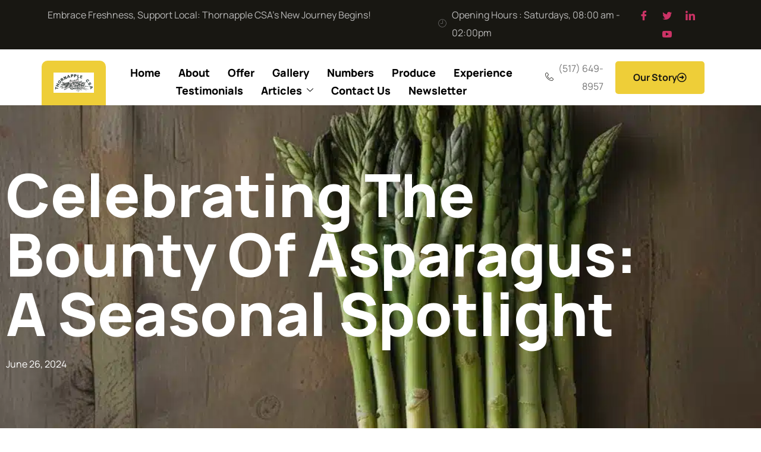

--- FILE ---
content_type: text/html; charset=UTF-8
request_url: https://thornapplecsa.com/celebrating-the-bounty-of-asparagus-a-seasonal-spotlight/
body_size: 21190
content:
<!doctype html>
<html lang="en-US" prefix="og: https://ogp.me/ns#">
<head>
	<meta charset="UTF-8">
	<meta name="viewport" content="width=device-width, initial-scale=1">
	<link rel="profile" href="https://gmpg.org/xfn/11">
	
<!-- Search Engine Optimization by Rank Math - https://rankmath.com/ -->
<title>Celebrating the Bounty of Asparagus: A Seasonal Spotlight - Thornapple CSA</title>
<meta name="description" content="Ah, springtime - the season of renewal, when nature&#039;s bounty awakens from its winter slumber and graces us with its vibrant splendor. As the world sheds its"/>
<meta name="robots" content="index, follow, max-snippet:-1, max-video-preview:-1, max-image-preview:large"/>
<link rel="canonical" href="https://thornapplecsa.com/celebrating-the-bounty-of-asparagus-a-seasonal-spotlight/" />
<meta property="og:locale" content="en_US" />
<meta property="og:type" content="article" />
<meta property="og:title" content="Celebrating the Bounty of Asparagus: A Seasonal Spotlight - Thornapple CSA" />
<meta property="og:description" content="Ah, springtime - the season of renewal, when nature&#039;s bounty awakens from its winter slumber and graces us with its vibrant splendor. As the world sheds its" />
<meta property="og:url" content="https://thornapplecsa.com/celebrating-the-bounty-of-asparagus-a-seasonal-spotlight/" />
<meta property="article:section" content="Seasonal Highlights" />
<meta property="article:published_time" content="2024-06-26T23:46:14+00:00" />
<meta name="twitter:card" content="summary_large_image" />
<meta name="twitter:title" content="Celebrating the Bounty of Asparagus: A Seasonal Spotlight - Thornapple CSA" />
<meta name="twitter:description" content="Ah, springtime - the season of renewal, when nature&#039;s bounty awakens from its winter slumber and graces us with its vibrant splendor. As the world sheds its" />
<meta name="twitter:label1" content="Written by" />
<meta name="twitter:data1" content="Gerald Coleman" />
<meta name="twitter:label2" content="Time to read" />
<meta name="twitter:data2" content="4 minutes" />
<script type="application/ld+json" class="rank-math-schema">{"@context":"https://schema.org","@graph":[{"@type":["Person","Organization"],"@id":"https://thornapplecsa.com/#person","name":"Thornapple CSA","logo":{"@type":"ImageObject","@id":"https://thornapplecsa.com/#logo","url":"https://thornapplecsa.com/wp-content/uploads/2023/08/cropped-thornapple-csa-logo-150x108.jpg","contentUrl":"https://thornapplecsa.com/wp-content/uploads/2023/08/cropped-thornapple-csa-logo-150x108.jpg","inLanguage":"en-US"},"image":{"@type":"ImageObject","@id":"https://thornapplecsa.com/#logo","url":"https://thornapplecsa.com/wp-content/uploads/2023/08/cropped-thornapple-csa-logo-150x108.jpg","contentUrl":"https://thornapplecsa.com/wp-content/uploads/2023/08/cropped-thornapple-csa-logo-150x108.jpg","inLanguage":"en-US"}},{"@type":"WebSite","@id":"https://thornapplecsa.com/#website","url":"https://thornapplecsa.com","publisher":{"@id":"https://thornapplecsa.com/#person"},"inLanguage":"en-US"},{"@type":"ImageObject","@id":"https://thornapplecsa.com/wp-content/uploads/2024/06/Celebrating_the_Bounty_of_Asparagus_A_Seasonal_Spotlight.webp","url":"https://thornapplecsa.com/wp-content/uploads/2024/06/Celebrating_the_Bounty_of_Asparagus_A_Seasonal_Spotlight.webp","width":"200","height":"200","caption":"Celebrating the Bounty of Asparagus: A Seasonal Spotlight","inLanguage":"en-US"},{"@type":"WebPage","@id":"https://thornapplecsa.com/celebrating-the-bounty-of-asparagus-a-seasonal-spotlight/#webpage","url":"https://thornapplecsa.com/celebrating-the-bounty-of-asparagus-a-seasonal-spotlight/","name":"Celebrating the Bounty of Asparagus: A Seasonal Spotlight - Thornapple CSA","datePublished":"2024-06-26T23:46:14+00:00","dateModified":"2024-06-26T23:46:14+00:00","isPartOf":{"@id":"https://thornapplecsa.com/#website"},"primaryImageOfPage":{"@id":"https://thornapplecsa.com/wp-content/uploads/2024/06/Celebrating_the_Bounty_of_Asparagus_A_Seasonal_Spotlight.webp"},"inLanguage":"en-US"},{"@type":"Person","@id":"https://thornapplecsa.com/author/geraldcoleman/","name":"Gerald Coleman","url":"https://thornapplecsa.com/author/geraldcoleman/","image":{"@type":"ImageObject","@id":"https://secure.gravatar.com/avatar/7f30b83b83beda0ffe24a7690d1be9a456f2fdceb19d2c0d1b4c9420b95bbbc7?s=96&amp;d=mm&amp;r=g","url":"https://secure.gravatar.com/avatar/7f30b83b83beda0ffe24a7690d1be9a456f2fdceb19d2c0d1b4c9420b95bbbc7?s=96&amp;d=mm&amp;r=g","caption":"Gerald Coleman","inLanguage":"en-US"}},{"@type":"BlogPosting","headline":"Celebrating the Bounty of Asparagus: A Seasonal Spotlight - Thornapple CSA","datePublished":"2024-06-26T23:46:14+00:00","dateModified":"2024-06-26T23:46:14+00:00","articleSection":"Seasonal Highlights","author":{"@id":"https://thornapplecsa.com/author/geraldcoleman/","name":"Gerald Coleman"},"publisher":{"@id":"https://thornapplecsa.com/#person"},"description":"Ah, springtime - the season of renewal, when nature&#039;s bounty awakens from its winter slumber and graces us with its vibrant splendor. As the world sheds its","name":"Celebrating the Bounty of Asparagus: A Seasonal Spotlight - Thornapple CSA","@id":"https://thornapplecsa.com/celebrating-the-bounty-of-asparagus-a-seasonal-spotlight/#richSnippet","isPartOf":{"@id":"https://thornapplecsa.com/celebrating-the-bounty-of-asparagus-a-seasonal-spotlight/#webpage"},"image":{"@id":"https://thornapplecsa.com/wp-content/uploads/2024/06/Celebrating_the_Bounty_of_Asparagus_A_Seasonal_Spotlight.webp"},"inLanguage":"en-US","mainEntityOfPage":{"@id":"https://thornapplecsa.com/celebrating-the-bounty-of-asparagus-a-seasonal-spotlight/#webpage"}}]}</script>
<!-- /Rank Math WordPress SEO plugin -->

<link rel="alternate" type="application/rss+xml" title="Thornapple CSA &raquo; Feed" href="https://thornapplecsa.com/feed/" />
<link rel="alternate" type="application/rss+xml" title="Thornapple CSA &raquo; Comments Feed" href="https://thornapplecsa.com/comments/feed/" />
<link rel="alternate" title="oEmbed (JSON)" type="application/json+oembed" href="https://thornapplecsa.com/wp-json/oembed/1.0/embed?url=https%3A%2F%2Fthornapplecsa.com%2Fcelebrating-the-bounty-of-asparagus-a-seasonal-spotlight%2F" />
<link rel="alternate" title="oEmbed (XML)" type="text/xml+oembed" href="https://thornapplecsa.com/wp-json/oembed/1.0/embed?url=https%3A%2F%2Fthornapplecsa.com%2Fcelebrating-the-bounty-of-asparagus-a-seasonal-spotlight%2F&#038;format=xml" />
<style id='wp-img-auto-sizes-contain-inline-css'>
img:is([sizes=auto i],[sizes^="auto," i]){contain-intrinsic-size:3000px 1500px}
/*# sourceURL=wp-img-auto-sizes-contain-inline-css */
</style>
<link rel='stylesheet' id='font-awesome-5-all-css' href='https://thornapplecsa.com/wp-content/plugins/elementor/assets/lib/font-awesome/css/all.min.css?ver=3.35.0' media='all' />
<link rel='stylesheet' id='font-awesome-4-shim-css' href='https://thornapplecsa.com/wp-content/plugins/elementor/assets/lib/font-awesome/css/v4-shims.min.css?ver=3.35.0' media='all' />
<link rel='stylesheet' id='hfe-widgets-style-css' href='https://thornapplecsa.com/wp-content/plugins/header-footer-elementor/inc/widgets-css/frontend.css?ver=2.8.3' media='all' />
<style id='wp-emoji-styles-inline-css'>

	img.wp-smiley, img.emoji {
		display: inline !important;
		border: none !important;
		box-shadow: none !important;
		height: 1em !important;
		width: 1em !important;
		margin: 0 0.07em !important;
		vertical-align: -0.1em !important;
		background: none !important;
		padding: 0 !important;
	}
/*# sourceURL=wp-emoji-styles-inline-css */
</style>
<link rel='stylesheet' id='wp-block-library-css' href='https://thornapplecsa.com/wp-includes/css/dist/block-library/style.min.css?ver=6.9' media='all' />
<style id='global-styles-inline-css'>
:root{--wp--preset--aspect-ratio--square: 1;--wp--preset--aspect-ratio--4-3: 4/3;--wp--preset--aspect-ratio--3-4: 3/4;--wp--preset--aspect-ratio--3-2: 3/2;--wp--preset--aspect-ratio--2-3: 2/3;--wp--preset--aspect-ratio--16-9: 16/9;--wp--preset--aspect-ratio--9-16: 9/16;--wp--preset--color--black: #000000;--wp--preset--color--cyan-bluish-gray: #abb8c3;--wp--preset--color--white: #ffffff;--wp--preset--color--pale-pink: #f78da7;--wp--preset--color--vivid-red: #cf2e2e;--wp--preset--color--luminous-vivid-orange: #ff6900;--wp--preset--color--luminous-vivid-amber: #fcb900;--wp--preset--color--light-green-cyan: #7bdcb5;--wp--preset--color--vivid-green-cyan: #00d084;--wp--preset--color--pale-cyan-blue: #8ed1fc;--wp--preset--color--vivid-cyan-blue: #0693e3;--wp--preset--color--vivid-purple: #9b51e0;--wp--preset--gradient--vivid-cyan-blue-to-vivid-purple: linear-gradient(135deg,rgb(6,147,227) 0%,rgb(155,81,224) 100%);--wp--preset--gradient--light-green-cyan-to-vivid-green-cyan: linear-gradient(135deg,rgb(122,220,180) 0%,rgb(0,208,130) 100%);--wp--preset--gradient--luminous-vivid-amber-to-luminous-vivid-orange: linear-gradient(135deg,rgb(252,185,0) 0%,rgb(255,105,0) 100%);--wp--preset--gradient--luminous-vivid-orange-to-vivid-red: linear-gradient(135deg,rgb(255,105,0) 0%,rgb(207,46,46) 100%);--wp--preset--gradient--very-light-gray-to-cyan-bluish-gray: linear-gradient(135deg,rgb(238,238,238) 0%,rgb(169,184,195) 100%);--wp--preset--gradient--cool-to-warm-spectrum: linear-gradient(135deg,rgb(74,234,220) 0%,rgb(151,120,209) 20%,rgb(207,42,186) 40%,rgb(238,44,130) 60%,rgb(251,105,98) 80%,rgb(254,248,76) 100%);--wp--preset--gradient--blush-light-purple: linear-gradient(135deg,rgb(255,206,236) 0%,rgb(152,150,240) 100%);--wp--preset--gradient--blush-bordeaux: linear-gradient(135deg,rgb(254,205,165) 0%,rgb(254,45,45) 50%,rgb(107,0,62) 100%);--wp--preset--gradient--luminous-dusk: linear-gradient(135deg,rgb(255,203,112) 0%,rgb(199,81,192) 50%,rgb(65,88,208) 100%);--wp--preset--gradient--pale-ocean: linear-gradient(135deg,rgb(255,245,203) 0%,rgb(182,227,212) 50%,rgb(51,167,181) 100%);--wp--preset--gradient--electric-grass: linear-gradient(135deg,rgb(202,248,128) 0%,rgb(113,206,126) 100%);--wp--preset--gradient--midnight: linear-gradient(135deg,rgb(2,3,129) 0%,rgb(40,116,252) 100%);--wp--preset--font-size--small: 13px;--wp--preset--font-size--medium: 20px;--wp--preset--font-size--large: 36px;--wp--preset--font-size--x-large: 42px;--wp--preset--spacing--20: 0.44rem;--wp--preset--spacing--30: 0.67rem;--wp--preset--spacing--40: 1rem;--wp--preset--spacing--50: 1.5rem;--wp--preset--spacing--60: 2.25rem;--wp--preset--spacing--70: 3.38rem;--wp--preset--spacing--80: 5.06rem;--wp--preset--shadow--natural: 6px 6px 9px rgba(0, 0, 0, 0.2);--wp--preset--shadow--deep: 12px 12px 50px rgba(0, 0, 0, 0.4);--wp--preset--shadow--sharp: 6px 6px 0px rgba(0, 0, 0, 0.2);--wp--preset--shadow--outlined: 6px 6px 0px -3px rgb(255, 255, 255), 6px 6px rgb(0, 0, 0);--wp--preset--shadow--crisp: 6px 6px 0px rgb(0, 0, 0);}:root { --wp--style--global--content-size: 800px;--wp--style--global--wide-size: 1200px; }:where(body) { margin: 0; }.wp-site-blocks > .alignleft { float: left; margin-right: 2em; }.wp-site-blocks > .alignright { float: right; margin-left: 2em; }.wp-site-blocks > .aligncenter { justify-content: center; margin-left: auto; margin-right: auto; }:where(.wp-site-blocks) > * { margin-block-start: 24px; margin-block-end: 0; }:where(.wp-site-blocks) > :first-child { margin-block-start: 0; }:where(.wp-site-blocks) > :last-child { margin-block-end: 0; }:root { --wp--style--block-gap: 24px; }:root :where(.is-layout-flow) > :first-child{margin-block-start: 0;}:root :where(.is-layout-flow) > :last-child{margin-block-end: 0;}:root :where(.is-layout-flow) > *{margin-block-start: 24px;margin-block-end: 0;}:root :where(.is-layout-constrained) > :first-child{margin-block-start: 0;}:root :where(.is-layout-constrained) > :last-child{margin-block-end: 0;}:root :where(.is-layout-constrained) > *{margin-block-start: 24px;margin-block-end: 0;}:root :where(.is-layout-flex){gap: 24px;}:root :where(.is-layout-grid){gap: 24px;}.is-layout-flow > .alignleft{float: left;margin-inline-start: 0;margin-inline-end: 2em;}.is-layout-flow > .alignright{float: right;margin-inline-start: 2em;margin-inline-end: 0;}.is-layout-flow > .aligncenter{margin-left: auto !important;margin-right: auto !important;}.is-layout-constrained > .alignleft{float: left;margin-inline-start: 0;margin-inline-end: 2em;}.is-layout-constrained > .alignright{float: right;margin-inline-start: 2em;margin-inline-end: 0;}.is-layout-constrained > .aligncenter{margin-left: auto !important;margin-right: auto !important;}.is-layout-constrained > :where(:not(.alignleft):not(.alignright):not(.alignfull)){max-width: var(--wp--style--global--content-size);margin-left: auto !important;margin-right: auto !important;}.is-layout-constrained > .alignwide{max-width: var(--wp--style--global--wide-size);}body .is-layout-flex{display: flex;}.is-layout-flex{flex-wrap: wrap;align-items: center;}.is-layout-flex > :is(*, div){margin: 0;}body .is-layout-grid{display: grid;}.is-layout-grid > :is(*, div){margin: 0;}body{padding-top: 0px;padding-right: 0px;padding-bottom: 0px;padding-left: 0px;}a:where(:not(.wp-element-button)){text-decoration: underline;}:root :where(.wp-element-button, .wp-block-button__link){background-color: #32373c;border-width: 0;color: #fff;font-family: inherit;font-size: inherit;font-style: inherit;font-weight: inherit;letter-spacing: inherit;line-height: inherit;padding-top: calc(0.667em + 2px);padding-right: calc(1.333em + 2px);padding-bottom: calc(0.667em + 2px);padding-left: calc(1.333em + 2px);text-decoration: none;text-transform: inherit;}.has-black-color{color: var(--wp--preset--color--black) !important;}.has-cyan-bluish-gray-color{color: var(--wp--preset--color--cyan-bluish-gray) !important;}.has-white-color{color: var(--wp--preset--color--white) !important;}.has-pale-pink-color{color: var(--wp--preset--color--pale-pink) !important;}.has-vivid-red-color{color: var(--wp--preset--color--vivid-red) !important;}.has-luminous-vivid-orange-color{color: var(--wp--preset--color--luminous-vivid-orange) !important;}.has-luminous-vivid-amber-color{color: var(--wp--preset--color--luminous-vivid-amber) !important;}.has-light-green-cyan-color{color: var(--wp--preset--color--light-green-cyan) !important;}.has-vivid-green-cyan-color{color: var(--wp--preset--color--vivid-green-cyan) !important;}.has-pale-cyan-blue-color{color: var(--wp--preset--color--pale-cyan-blue) !important;}.has-vivid-cyan-blue-color{color: var(--wp--preset--color--vivid-cyan-blue) !important;}.has-vivid-purple-color{color: var(--wp--preset--color--vivid-purple) !important;}.has-black-background-color{background-color: var(--wp--preset--color--black) !important;}.has-cyan-bluish-gray-background-color{background-color: var(--wp--preset--color--cyan-bluish-gray) !important;}.has-white-background-color{background-color: var(--wp--preset--color--white) !important;}.has-pale-pink-background-color{background-color: var(--wp--preset--color--pale-pink) !important;}.has-vivid-red-background-color{background-color: var(--wp--preset--color--vivid-red) !important;}.has-luminous-vivid-orange-background-color{background-color: var(--wp--preset--color--luminous-vivid-orange) !important;}.has-luminous-vivid-amber-background-color{background-color: var(--wp--preset--color--luminous-vivid-amber) !important;}.has-light-green-cyan-background-color{background-color: var(--wp--preset--color--light-green-cyan) !important;}.has-vivid-green-cyan-background-color{background-color: var(--wp--preset--color--vivid-green-cyan) !important;}.has-pale-cyan-blue-background-color{background-color: var(--wp--preset--color--pale-cyan-blue) !important;}.has-vivid-cyan-blue-background-color{background-color: var(--wp--preset--color--vivid-cyan-blue) !important;}.has-vivid-purple-background-color{background-color: var(--wp--preset--color--vivid-purple) !important;}.has-black-border-color{border-color: var(--wp--preset--color--black) !important;}.has-cyan-bluish-gray-border-color{border-color: var(--wp--preset--color--cyan-bluish-gray) !important;}.has-white-border-color{border-color: var(--wp--preset--color--white) !important;}.has-pale-pink-border-color{border-color: var(--wp--preset--color--pale-pink) !important;}.has-vivid-red-border-color{border-color: var(--wp--preset--color--vivid-red) !important;}.has-luminous-vivid-orange-border-color{border-color: var(--wp--preset--color--luminous-vivid-orange) !important;}.has-luminous-vivid-amber-border-color{border-color: var(--wp--preset--color--luminous-vivid-amber) !important;}.has-light-green-cyan-border-color{border-color: var(--wp--preset--color--light-green-cyan) !important;}.has-vivid-green-cyan-border-color{border-color: var(--wp--preset--color--vivid-green-cyan) !important;}.has-pale-cyan-blue-border-color{border-color: var(--wp--preset--color--pale-cyan-blue) !important;}.has-vivid-cyan-blue-border-color{border-color: var(--wp--preset--color--vivid-cyan-blue) !important;}.has-vivid-purple-border-color{border-color: var(--wp--preset--color--vivid-purple) !important;}.has-vivid-cyan-blue-to-vivid-purple-gradient-background{background: var(--wp--preset--gradient--vivid-cyan-blue-to-vivid-purple) !important;}.has-light-green-cyan-to-vivid-green-cyan-gradient-background{background: var(--wp--preset--gradient--light-green-cyan-to-vivid-green-cyan) !important;}.has-luminous-vivid-amber-to-luminous-vivid-orange-gradient-background{background: var(--wp--preset--gradient--luminous-vivid-amber-to-luminous-vivid-orange) !important;}.has-luminous-vivid-orange-to-vivid-red-gradient-background{background: var(--wp--preset--gradient--luminous-vivid-orange-to-vivid-red) !important;}.has-very-light-gray-to-cyan-bluish-gray-gradient-background{background: var(--wp--preset--gradient--very-light-gray-to-cyan-bluish-gray) !important;}.has-cool-to-warm-spectrum-gradient-background{background: var(--wp--preset--gradient--cool-to-warm-spectrum) !important;}.has-blush-light-purple-gradient-background{background: var(--wp--preset--gradient--blush-light-purple) !important;}.has-blush-bordeaux-gradient-background{background: var(--wp--preset--gradient--blush-bordeaux) !important;}.has-luminous-dusk-gradient-background{background: var(--wp--preset--gradient--luminous-dusk) !important;}.has-pale-ocean-gradient-background{background: var(--wp--preset--gradient--pale-ocean) !important;}.has-electric-grass-gradient-background{background: var(--wp--preset--gradient--electric-grass) !important;}.has-midnight-gradient-background{background: var(--wp--preset--gradient--midnight) !important;}.has-small-font-size{font-size: var(--wp--preset--font-size--small) !important;}.has-medium-font-size{font-size: var(--wp--preset--font-size--medium) !important;}.has-large-font-size{font-size: var(--wp--preset--font-size--large) !important;}.has-x-large-font-size{font-size: var(--wp--preset--font-size--x-large) !important;}
:root :where(.wp-block-pullquote){font-size: 1.5em;line-height: 1.6;}
/*# sourceURL=global-styles-inline-css */
</style>
<link rel='stylesheet' id='hfe-style-css' href='https://thornapplecsa.com/wp-content/plugins/header-footer-elementor/assets/css/header-footer-elementor.css?ver=2.8.3' media='all' />
<link rel='stylesheet' id='elementor-icons-css' href='https://thornapplecsa.com/wp-content/plugins/elementor/assets/lib/eicons/css/elementor-icons.min.css?ver=5.47.0' media='all' />
<link rel='stylesheet' id='elementor-frontend-css' href='https://thornapplecsa.com/wp-content/plugins/elementor/assets/css/frontend.min.css?ver=3.35.0' media='all' />
<style id='elementor-frontend-inline-css'>
.elementor-658 .elementor-element.elementor-element-c2abab0:not(.elementor-motion-effects-element-type-background), .elementor-658 .elementor-element.elementor-element-c2abab0 > .elementor-motion-effects-container > .elementor-motion-effects-layer{background-image:url("https://thornapplecsa.com/wp-content/uploads/2024/06/Celebrating_the_Bounty_of_Asparagus_A_Seasonal_Spotlight.webp");}
/*# sourceURL=elementor-frontend-inline-css */
</style>
<link rel='stylesheet' id='elementor-post-179-css' href='https://thornapplecsa.com/wp-content/uploads/elementor/css/post-179.css?ver=1770107877' media='all' />
<link rel='stylesheet' id='cute-alert-css' href='https://thornapplecsa.com/wp-content/plugins/metform/public/assets/lib/cute-alert/style.css?ver=4.1.2' media='all' />
<link rel='stylesheet' id='text-editor-style-css' href='https://thornapplecsa.com/wp-content/plugins/metform/public/assets/css/text-editor.css?ver=4.1.2' media='all' />
<link rel='stylesheet' id='hello-elementor-css' href='https://thornapplecsa.com/wp-content/themes/hello-elementor/assets/css/reset.css?ver=3.4.6' media='all' />
<link rel='stylesheet' id='hello-elementor-theme-style-css' href='https://thornapplecsa.com/wp-content/themes/hello-elementor/assets/css/theme.css?ver=3.4.6' media='all' />
<link rel='stylesheet' id='hello-elementor-header-footer-css' href='https://thornapplecsa.com/wp-content/themes/hello-elementor/assets/css/header-footer.css?ver=3.4.6' media='all' />
<link rel='stylesheet' id='widget-heading-css' href='https://thornapplecsa.com/wp-content/plugins/elementor/assets/css/widget-heading.min.css?ver=3.35.0' media='all' />
<link rel='stylesheet' id='widget-icon-list-css' href='https://thornapplecsa.com/wp-content/plugins/elementor/assets/css/widget-icon-list.min.css?ver=3.35.0' media='all' />
<link rel='stylesheet' id='widget-image-css' href='https://thornapplecsa.com/wp-content/plugins/elementor/assets/css/widget-image.min.css?ver=3.35.0' media='all' />
<link rel='stylesheet' id='widget-table-of-contents-css' href='https://thornapplecsa.com/wp-content/plugins/elementor-pro/assets/css/widget-table-of-contents.min.css?ver=3.35.0' media='all' />
<link rel='stylesheet' id='widget-posts-css' href='https://thornapplecsa.com/wp-content/plugins/elementor-pro/assets/css/widget-posts.min.css?ver=3.35.0' media='all' />
<link rel='stylesheet' id='metform-ui-css' href='https://thornapplecsa.com/wp-content/plugins/metform/public/assets/css/metform-ui.css?ver=4.1.2' media='all' />
<link rel='stylesheet' id='metform-style-css' href='https://thornapplecsa.com/wp-content/plugins/metform/public/assets/css/style.css?ver=4.1.2' media='all' />
<link rel='stylesheet' id='elementor-post-658-css' href='https://thornapplecsa.com/wp-content/uploads/elementor/css/post-658.css?ver=1770107940' media='all' />
<link rel='stylesheet' id='elementskit-parallax-style-css' href='https://thornapplecsa.com/wp-content/plugins/elementskit/modules/parallax/assets/css/style.css?ver=3.3.0' media='all' />
<link rel='stylesheet' id='hfe-elementor-icons-css' href='https://thornapplecsa.com/wp-content/plugins/elementor/assets/lib/eicons/css/elementor-icons.min.css?ver=5.34.0' media='all' />
<link rel='stylesheet' id='hfe-icons-list-css' href='https://thornapplecsa.com/wp-content/plugins/elementor/assets/css/widget-icon-list.min.css?ver=3.24.3' media='all' />
<link rel='stylesheet' id='hfe-social-icons-css' href='https://thornapplecsa.com/wp-content/plugins/elementor/assets/css/widget-social-icons.min.css?ver=3.24.0' media='all' />
<link rel='stylesheet' id='hfe-social-share-icons-brands-css' href='https://thornapplecsa.com/wp-content/plugins/elementor/assets/lib/font-awesome/css/brands.css?ver=5.15.3' media='all' />
<link rel='stylesheet' id='hfe-social-share-icons-fontawesome-css' href='https://thornapplecsa.com/wp-content/plugins/elementor/assets/lib/font-awesome/css/fontawesome.css?ver=5.15.3' media='all' />
<link rel='stylesheet' id='hfe-nav-menu-icons-css' href='https://thornapplecsa.com/wp-content/plugins/elementor/assets/lib/font-awesome/css/solid.css?ver=5.15.3' media='all' />
<link rel='stylesheet' id='hfe-widget-blockquote-css' href='https://thornapplecsa.com/wp-content/plugins/elementor-pro/assets/css/widget-blockquote.min.css?ver=3.25.0' media='all' />
<link rel='stylesheet' id='hfe-mega-menu-css' href='https://thornapplecsa.com/wp-content/plugins/elementor-pro/assets/css/widget-mega-menu.min.css?ver=3.26.2' media='all' />
<link rel='stylesheet' id='hfe-nav-menu-widget-css' href='https://thornapplecsa.com/wp-content/plugins/elementor-pro/assets/css/widget-nav-menu.min.css?ver=3.26.0' media='all' />
<link rel='stylesheet' id='ekit-widget-styles-css' href='https://thornapplecsa.com/wp-content/plugins/elementskit-lite/widgets/init/assets/css/widget-styles.css?ver=3.7.8' media='all' />
<link rel='stylesheet' id='ekit-widget-styles-pro-css' href='https://thornapplecsa.com/wp-content/plugins/elementskit/widgets/init/assets/css/widget-styles-pro.css?ver=3.3.0' media='all' />
<link rel='stylesheet' id='ekit-responsive-css' href='https://thornapplecsa.com/wp-content/plugins/elementskit-lite/widgets/init/assets/css/responsive.css?ver=3.7.8' media='all' />
<link rel='stylesheet' id='eael-general-css' href='https://thornapplecsa.com/wp-content/plugins/essential-addons-for-elementor-lite/assets/front-end/css/view/general.min.css?ver=6.5.9' media='all' />
<link rel='stylesheet' id='elementor-gf-local-manrope-css' href='https://thornapplecsa.com/wp-content/uploads/elementor/google-fonts/css/manrope.css?ver=1742243968' media='all' />
<link rel='stylesheet' id='elementor-gf-local-handlee-css' href='https://thornapplecsa.com/wp-content/uploads/elementor/google-fonts/css/handlee.css?ver=1742243968' media='all' />
<link rel='stylesheet' id='elementor-icons-ekiticons-css' href='https://thornapplecsa.com/wp-content/plugins/elementskit-lite/modules/elementskit-icon-pack/assets/css/ekiticons.css?ver=3.7.8' media='all' />
<link rel='stylesheet' id='elementor-icons-shared-0-css' href='https://thornapplecsa.com/wp-content/plugins/elementor/assets/lib/font-awesome/css/fontawesome.min.css?ver=5.15.3' media='all' />
<link rel='stylesheet' id='elementor-icons-fa-brands-css' href='https://thornapplecsa.com/wp-content/plugins/elementor/assets/lib/font-awesome/css/brands.min.css?ver=5.15.3' media='all' />
<link rel='stylesheet' id='elementor-icons-fa-regular-css' href='https://thornapplecsa.com/wp-content/plugins/elementor/assets/lib/font-awesome/css/regular.min.css?ver=5.15.3' media='all' />
<link rel='stylesheet' id='elementor-icons-fa-solid-css' href='https://thornapplecsa.com/wp-content/plugins/elementor/assets/lib/font-awesome/css/solid.min.css?ver=5.15.3' media='all' />
<script src="https://thornapplecsa.com/wp-content/plugins/elementor/assets/lib/font-awesome/js/v4-shims.min.js?ver=3.35.0" id="font-awesome-4-shim-js"></script>
<script src="https://thornapplecsa.com/wp-includes/js/jquery/jquery.min.js?ver=3.7.1" id="jquery-core-js"></script>
<script src="https://thornapplecsa.com/wp-includes/js/jquery/jquery-migrate.min.js?ver=3.4.1" id="jquery-migrate-js"></script>
<script id="jquery-js-after">
!function($){"use strict";$(document).ready(function(){$(this).scrollTop()>100&&$(".hfe-scroll-to-top-wrap").removeClass("hfe-scroll-to-top-hide"),$(window).scroll(function(){$(this).scrollTop()<100?$(".hfe-scroll-to-top-wrap").fadeOut(300):$(".hfe-scroll-to-top-wrap").fadeIn(300)}),$(".hfe-scroll-to-top-wrap").on("click",function(){$("html, body").animate({scrollTop:0},300);return!1})})}(jQuery);
!function($){'use strict';$(document).ready(function(){var bar=$('.hfe-reading-progress-bar');if(!bar.length)return;$(window).on('scroll',function(){var s=$(window).scrollTop(),d=$(document).height()-$(window).height(),p=d? s/d*100:0;bar.css('width',p+'%')});});}(jQuery);
//# sourceURL=jquery-js-after
</script>
<script src="https://thornapplecsa.com/wp-content/plugins/elementskit/modules/parallax/assets/js/jarallax.js?ver=3.3.0" id="jarallax-js"></script>
<link rel="https://api.w.org/" href="https://thornapplecsa.com/wp-json/" /><link rel="alternate" title="JSON" type="application/json" href="https://thornapplecsa.com/wp-json/wp/v2/posts/3741" /><link rel="EditURI" type="application/rsd+xml" title="RSD" href="https://thornapplecsa.com/xmlrpc.php?rsd" />
<meta name="generator" content="WordPress 6.9" />
<link rel='shortlink' href='https://thornapplecsa.com/?p=3741' />
<!-- FIFU:meta:begin:image -->
<meta property="og:image" content="https://thornapplecsa.com/wp-content/uploads/2024/06/Celebrating_the_Bounty_of_Asparagus_A_Seasonal_Spotlight.webp" />
<!-- FIFU:meta:end:image --><!-- FIFU:meta:begin:twitter -->
<meta name="twitter:card" content="summary_large_image" />
<meta name="twitter:title" content="Celebrating the Bounty of Asparagus: A Seasonal Spotlight" />
<meta name="twitter:description" content="" />
<meta name="twitter:image" content="https://thornapplecsa.com/wp-content/uploads/2024/06/Celebrating_the_Bounty_of_Asparagus_A_Seasonal_Spotlight.webp" />
<!-- FIFU:meta:end:twitter --><meta name="generator" content="Elementor 3.35.0; settings: css_print_method-external, google_font-enabled, font_display-auto">

			<script type="text/javascript">
				var elementskit_module_parallax_url = "https://thornapplecsa.com/wp-content/plugins/elementskit/modules/parallax/"
			</script>
					<style>
				.e-con.e-parent:nth-of-type(n+4):not(.e-lazyloaded):not(.e-no-lazyload),
				.e-con.e-parent:nth-of-type(n+4):not(.e-lazyloaded):not(.e-no-lazyload) * {
					background-image: none !important;
				}
				@media screen and (max-height: 1024px) {
					.e-con.e-parent:nth-of-type(n+3):not(.e-lazyloaded):not(.e-no-lazyload),
					.e-con.e-parent:nth-of-type(n+3):not(.e-lazyloaded):not(.e-no-lazyload) * {
						background-image: none !important;
					}
				}
				@media screen and (max-height: 640px) {
					.e-con.e-parent:nth-of-type(n+2):not(.e-lazyloaded):not(.e-no-lazyload),
					.e-con.e-parent:nth-of-type(n+2):not(.e-lazyloaded):not(.e-no-lazyload) * {
						background-image: none !important;
					}
				}
			</style>
			<link rel="icon" href="https://thornapplecsa.com/wp-content/uploads/2023/08/cropped-cropped-thornapple-csa-logo-32x32.jpg" sizes="32x32" />
<link rel="icon" href="https://thornapplecsa.com/wp-content/uploads/2023/08/cropped-cropped-thornapple-csa-logo-192x192.jpg" sizes="192x192" />
<link rel="apple-touch-icon" href="https://thornapplecsa.com/wp-content/uploads/2023/08/cropped-cropped-thornapple-csa-logo-180x180.jpg" />
<meta name="msapplication-TileImage" content="https://thornapplecsa.com/wp-content/uploads/2023/08/cropped-cropped-thornapple-csa-logo-270x270.jpg" />

<!-- FIFU:jsonld:begin -->
<script type="application/ld+json">{"@context":"https://schema.org","@graph":[{"@type":"ImageObject","@id":"https://thornapplecsa.com/wp-content/uploads/2024/06/Celebrating_the_Bounty_of_Asparagus_A_Seasonal_Spotlight.webp","url":"https://thornapplecsa.com/wp-content/uploads/2024/06/Celebrating_the_Bounty_of_Asparagus_A_Seasonal_Spotlight.webp","contentUrl":"https://thornapplecsa.com/wp-content/uploads/2024/06/Celebrating_the_Bounty_of_Asparagus_A_Seasonal_Spotlight.webp","mainEntityOfPage":"https://thornapplecsa.com/celebrating-the-bounty-of-asparagus-a-seasonal-spotlight/"}]}</script>
<!-- FIFU:jsonld:end -->
<link rel="preload" as="image" href="https://thornapplecsa.com/wp-content/uploads/2024/06/Celebrating_the_Bounty_of_Asparagus_A_Seasonal_Spotlight.webp"><link rel="preload" as="image" href="https://thornapplecsa.com/wp-content/uploads/2024/06/Celebrating_the_Harvest_Honoring_the_Bounty_of_Sustainable_Community-Grown_Food.webp"><link rel="preload" as="image" href="https://thornapplecsa.com/wp-content/uploads/2024/06/Redefining_the_Food_System_How_a_CSA_Fosters_Ecological_and_Social_Change.webp"></head>



<body class="wp-singular post-template-default single single-post postid-3741 single-format-standard wp-custom-logo wp-embed-responsive wp-theme-hello-elementor ehf-template-hello-elementor ehf-stylesheet-hello-elementor hello-elementor-default elementor-default elementor-kit-179 elementor-page-658">


<a class="skip-link screen-reader-text" href="#content">Skip to content</a>


<header id="site-header" class="site-header">

	<div class="site-branding">
		<a href="https://thornapplecsa.com/" class="custom-logo-link" rel="home"><img width="221" height="108" src="https://thornapplecsa.com/wp-content/uploads/2023/08/cropped-thornapple-csa-logo.jpg" class="custom-logo" alt="thornapple csa logo" decoding="async" /></a>	</div>

			<nav class="site-navigation" aria-label="Main menu">
			<ul id="menu-main" class="menu"><li id="menu-item-392" class="menu-item menu-item-type-post_type menu-item-object-page menu-item-home menu-item-392"><a href="https://thornapplecsa.com/">Home</a></li>
<li id="menu-item-393" class="menu-item menu-item-type-custom menu-item-object-custom menu-item-home menu-item-393"><a href="https://thornapplecsa.com/#about">About</a></li>
<li id="menu-item-397" class="menu-item menu-item-type-custom menu-item-object-custom menu-item-home menu-item-397"><a href="https://thornapplecsa.com/#offer">Offer</a></li>
<li id="menu-item-398" class="menu-item menu-item-type-custom menu-item-object-custom menu-item-home menu-item-398"><a href="https://thornapplecsa.com/#gallery">Gallery</a></li>
<li id="menu-item-402" class="menu-item menu-item-type-custom menu-item-object-custom menu-item-home menu-item-402"><a href="https://thornapplecsa.com/#numbers">Numbers</a></li>
<li id="menu-item-403" class="menu-item menu-item-type-custom menu-item-object-custom menu-item-home menu-item-403"><a href="https://thornapplecsa.com/#produce">Produce</a></li>
<li id="menu-item-404" class="menu-item menu-item-type-custom menu-item-object-custom menu-item-home menu-item-404"><a href="https://thornapplecsa.com/#experience">Experience</a></li>
<li id="menu-item-405" class="menu-item menu-item-type-custom menu-item-object-custom menu-item-home menu-item-405"><a href="https://thornapplecsa.com/#testimonials">Testimonials</a></li>
<li id="menu-item-407" class="menu-item menu-item-type-custom menu-item-object-custom menu-item-home menu-item-has-children menu-item-407"><a href="https://thornapplecsa.com/#blog">Articles</a>
<ul class="sub-menu">
	<li id="menu-item-410" class="menu-item menu-item-type-taxonomy menu-item-object-category menu-item-410"><a href="https://thornapplecsa.com/category/biodiversity/">Biodiversity</a></li>
	<li id="menu-item-411" class="menu-item menu-item-type-taxonomy menu-item-object-category menu-item-411"><a href="https://thornapplecsa.com/category/farm-tech-tools/">Farm Tech &amp; Tools</a></li>
	<li id="menu-item-412" class="menu-item menu-item-type-taxonomy menu-item-object-category menu-item-412"><a href="https://thornapplecsa.com/category/farm-to-table/">Farm to Table</a></li>
	<li id="menu-item-413" class="menu-item menu-item-type-taxonomy menu-item-object-category menu-item-413"><a href="https://thornapplecsa.com/category/gardening-tips/">Gardening Tips</a></li>
	<li id="menu-item-414" class="menu-item menu-item-type-taxonomy menu-item-object-category menu-item-414"><a href="https://thornapplecsa.com/category/health-nutrition/">Health &amp; Nutrition</a></li>
	<li id="menu-item-415" class="menu-item menu-item-type-taxonomy menu-item-object-category menu-item-415"><a href="https://thornapplecsa.com/category/kids-farming/">Kids &amp; Farming</a></li>
	<li id="menu-item-416" class="menu-item menu-item-type-taxonomy menu-item-object-category menu-item-416"><a href="https://thornapplecsa.com/category/organic-challenges/">Organic Challenges</a></li>
	<li id="menu-item-417" class="menu-item menu-item-type-taxonomy menu-item-object-category menu-item-417"><a href="https://thornapplecsa.com/category/recipes-cooking/">Recipes &amp; Cooking</a></li>
	<li id="menu-item-418" class="menu-item menu-item-type-taxonomy menu-item-object-category current-post-ancestor current-menu-parent current-post-parent menu-item-418"><a href="https://thornapplecsa.com/category/seasonal-highlights/">Seasonal Highlights</a></li>
	<li id="menu-item-419" class="menu-item menu-item-type-taxonomy menu-item-object-category menu-item-419"><a href="https://thornapplecsa.com/category/sustainable-practices/">Sustainable Practices</a></li>
</ul>
</li>
<li id="menu-item-420" class="menu-item menu-item-type-custom menu-item-object-custom menu-item-home menu-item-420"><a href="https://thornapplecsa.com/#contact">Contact Us</a></li>
<li id="menu-item-421" class="menu-item menu-item-type-custom menu-item-object-custom menu-item-home menu-item-421"><a href="https://thornapplecsa.com/#newsletter">Newsletter</a></li>
</ul>		</nav>
	</header>
		<div data-elementor-type="single-post" data-elementor-id="658" class="elementor elementor-658 elementor-location-single post-3741 post type-post status-publish format-standard has-post-thumbnail hentry category-seasonal-highlights" data-elementor-post-type="elementor_library">
					<section class="elementor-section elementor-top-section elementor-element elementor-element-057f93e elementor-section-full_width elementor-section-height-default elementor-section-height-default" data-id="057f93e" data-element_type="section" data-e-type="section" data-settings="{&quot;background_background&quot;:&quot;classic&quot;,&quot;ekit_has_onepagescroll_dot&quot;:&quot;yes&quot;}">
						<div class="elementor-container elementor-column-gap-default">
					<div class="elementor-column elementor-col-33 elementor-top-column elementor-element elementor-element-e29ec39" data-id="e29ec39" data-element_type="column" data-e-type="column">
			<div class="elementor-widget-wrap elementor-element-populated">
						<div class="elementor-element elementor-element-7473812 elementor-widget elementor-widget-heading" data-id="7473812" data-element_type="widget" data-e-type="widget" data-settings="{&quot;ekit_we_effect_on&quot;:&quot;none&quot;}" data-widget_type="heading.default">
				<div class="elementor-widget-container">
					<h4 class="elementor-heading-title elementor-size-default">Embrace Freshness, Support Local: Thornapple CSA's New Journey Begins!</h4>				</div>
				</div>
					</div>
		</div>
				<div class="elementor-column elementor-col-33 elementor-top-column elementor-element elementor-element-9d1afa1" data-id="9d1afa1" data-element_type="column" data-e-type="column">
			<div class="elementor-widget-wrap elementor-element-populated">
						<div class="elementor-element elementor-element-57dd697 elementor-icon-list--layout-inline elementor-tablet-align-center elementor-list-item-link-full_width elementor-widget elementor-widget-icon-list" data-id="57dd697" data-element_type="widget" data-e-type="widget" data-settings="{&quot;ekit_we_effect_on&quot;:&quot;none&quot;}" data-widget_type="icon-list.default">
				<div class="elementor-widget-container">
							<ul class="elementor-icon-list-items elementor-inline-items">
							<li class="elementor-icon-list-item elementor-inline-item">
											<span class="elementor-icon-list-icon">
							<i aria-hidden="true" class="icon icon-clock2"></i>						</span>
										<span class="elementor-icon-list-text">Opening Hours : Saturdays, 08:00 am - 02:00pm</span>
									</li>
						</ul>
						</div>
				</div>
					</div>
		</div>
				<div class="elementor-column elementor-col-33 elementor-top-column elementor-element elementor-element-4908090" data-id="4908090" data-element_type="column" data-e-type="column">
			<div class="elementor-widget-wrap elementor-element-populated">
						<div class="elementor-element elementor-element-ad40376 elementor-widget elementor-widget-elementskit-social-media" data-id="ad40376" data-element_type="widget" data-e-type="widget" data-settings="{&quot;ekit_we_effect_on&quot;:&quot;none&quot;}" data-widget_type="elementskit-social-media.default">
				<div class="elementor-widget-container">
					<div class="ekit-wid-con" >			 <ul class="ekit_social_media">
														<li class="elementor-repeater-item-08d4f29">
					    <a
						href="https://facebook.com" aria-label="Facebook" class="facebook" >
							
							<i aria-hidden="true" class="icon icon-facebook"></i>
                                                                                                            </a>
                    </li>
                    														<li class="elementor-repeater-item-43d7f9b">
					    <a
						href="https://facebook.com" aria-label="Facebook" class="twitter" >
							
							<i aria-hidden="true" class="fab fa-twitter"></i>
                                                                                                            </a>
                    </li>
                    														<li class="elementor-repeater-item-02ebfae">
					    <a
						href="https://facebook.com" aria-label="Facebook" class="linkedin" >
							
							<i aria-hidden="true" class="icon icon-linkedin"></i>
                                                                                                            </a>
                    </li>
                    														<li class="elementor-repeater-item-d64d452">
					    <a
						href="https://facebook.com" aria-label="Facebook" class="v" >
							
							<i aria-hidden="true" class="icon icon-youtube-v"></i>
                                                                                                            </a>
                    </li>
                    							</ul>
		</div>				</div>
				</div>
					</div>
		</div>
					</div>
		</section>
				<section class="elementor-section elementor-top-section elementor-element elementor-element-10353dd elementor-section-full_width elementor-section-height-default elementor-section-height-default" data-id="10353dd" data-element_type="section" data-e-type="section" data-settings="{&quot;background_background&quot;:&quot;classic&quot;,&quot;ekit_has_onepagescroll_dot&quot;:&quot;yes&quot;}">
						<div class="elementor-container elementor-column-gap-default">
					<div class="elementor-column elementor-col-25 elementor-top-column elementor-element elementor-element-8c9aa19" data-id="8c9aa19" data-element_type="column" data-e-type="column" data-settings="{&quot;background_background&quot;:&quot;classic&quot;}">
			<div class="elementor-widget-wrap elementor-element-populated">
						<div class="elementor-element elementor-element-2598857 elementor-widget elementor-widget-image" data-id="2598857" data-element_type="widget" data-e-type="widget" data-settings="{&quot;ekit_we_effect_on&quot;:&quot;none&quot;}" data-widget_type="image.default">
				<div class="elementor-widget-container">
															<img width="221" height="108" src="https://thornapplecsa.com/wp-content/uploads/2023/08/thornapple-csa-logo.jpg" class="attachment-large size-large wp-image-315" alt="thornapple csa logo" />															</div>
				</div>
					</div>
		</div>
				<div class="elementor-column elementor-col-25 elementor-top-column elementor-element elementor-element-68badd8" data-id="68badd8" data-element_type="column" data-e-type="column">
			<div class="elementor-widget-wrap elementor-element-populated">
						<div class="elementor-element elementor-element-bb0f81e elementor-widget elementor-widget-ekit-nav-menu" data-id="bb0f81e" data-element_type="widget" data-e-type="widget" data-settings="{&quot;ekit_we_effect_on&quot;:&quot;none&quot;}" data-widget_type="ekit-nav-menu.default">
				<div class="elementor-widget-container">
							<nav class="ekit-wid-con ekit_menu_responsive_tablet" 
			data-hamburger-icon="" 
			data-hamburger-icon-type="icon" 
			data-responsive-breakpoint="1024">
			            <button class="elementskit-menu-hamburger elementskit-menu-toggler"  type="button" aria-label="hamburger-icon">
                                    <span class="elementskit-menu-hamburger-icon"></span><span class="elementskit-menu-hamburger-icon"></span><span class="elementskit-menu-hamburger-icon"></span>
                            </button>
            <div id="ekit-megamenu-main" class="elementskit-menu-container elementskit-menu-offcanvas-elements elementskit-navbar-nav-default ekit-nav-menu-one-page-no ekit-nav-dropdown-hover"><ul id="menu-main-1" class="elementskit-navbar-nav elementskit-menu-po-center submenu-click-on-icon"><li class="menu-item menu-item-type-post_type menu-item-object-page menu-item-home menu-item-392 nav-item elementskit-mobile-builder-content" data-vertical-menu=750px><a href="https://thornapplecsa.com/" class="ekit-menu-nav-link">Home</a></li>
<li class="menu-item menu-item-type-custom menu-item-object-custom menu-item-home menu-item-393 nav-item elementskit-mobile-builder-content" data-vertical-menu=750px><a href="https://thornapplecsa.com/#about" class="ekit-menu-nav-link">About</a></li>
<li class="menu-item menu-item-type-custom menu-item-object-custom menu-item-home menu-item-397 nav-item elementskit-mobile-builder-content" data-vertical-menu=750px><a href="https://thornapplecsa.com/#offer" class="ekit-menu-nav-link">Offer</a></li>
<li class="menu-item menu-item-type-custom menu-item-object-custom menu-item-home menu-item-398 nav-item elementskit-mobile-builder-content" data-vertical-menu=750px><a href="https://thornapplecsa.com/#gallery" class="ekit-menu-nav-link">Gallery</a></li>
<li class="menu-item menu-item-type-custom menu-item-object-custom menu-item-home menu-item-402 nav-item elementskit-mobile-builder-content" data-vertical-menu=750px><a href="https://thornapplecsa.com/#numbers" class="ekit-menu-nav-link">Numbers</a></li>
<li class="menu-item menu-item-type-custom menu-item-object-custom menu-item-home menu-item-403 nav-item elementskit-mobile-builder-content" data-vertical-menu=750px><a href="https://thornapplecsa.com/#produce" class="ekit-menu-nav-link">Produce</a></li>
<li class="menu-item menu-item-type-custom menu-item-object-custom menu-item-home menu-item-404 nav-item elementskit-mobile-builder-content" data-vertical-menu=750px><a href="https://thornapplecsa.com/#experience" class="ekit-menu-nav-link">Experience</a></li>
<li class="menu-item menu-item-type-custom menu-item-object-custom menu-item-home menu-item-405 nav-item elementskit-mobile-builder-content" data-vertical-menu=750px><a href="https://thornapplecsa.com/#testimonials" class="ekit-menu-nav-link">Testimonials</a></li>
<li class="menu-item menu-item-type-custom menu-item-object-custom menu-item-home menu-item-has-children menu-item-407 nav-item elementskit-dropdown-has relative_position elementskit-dropdown-menu-default_width elementskit-mobile-builder-content" data-vertical-menu=750px><a href="https://thornapplecsa.com/#blog" class="ekit-menu-nav-link ekit-menu-dropdown-toggle">Articles<i class="icon icon-down-arrow1 elementskit-submenu-indicator"></i></a>
<ul class="elementskit-dropdown elementskit-submenu-panel">
	<li class="menu-item menu-item-type-taxonomy menu-item-object-category menu-item-410 nav-item elementskit-mobile-builder-content" data-vertical-menu=750px><a href="https://thornapplecsa.com/category/biodiversity/" class=" dropdown-item">Biodiversity</a>	<li class="menu-item menu-item-type-taxonomy menu-item-object-category menu-item-411 nav-item elementskit-mobile-builder-content" data-vertical-menu=750px><a href="https://thornapplecsa.com/category/farm-tech-tools/" class=" dropdown-item">Farm Tech &amp; Tools</a>	<li class="menu-item menu-item-type-taxonomy menu-item-object-category menu-item-412 nav-item elementskit-mobile-builder-content" data-vertical-menu=750px><a href="https://thornapplecsa.com/category/farm-to-table/" class=" dropdown-item">Farm to Table</a>	<li class="menu-item menu-item-type-taxonomy menu-item-object-category menu-item-413 nav-item elementskit-mobile-builder-content" data-vertical-menu=750px><a href="https://thornapplecsa.com/category/gardening-tips/" class=" dropdown-item">Gardening Tips</a>	<li class="menu-item menu-item-type-taxonomy menu-item-object-category menu-item-414 nav-item elementskit-mobile-builder-content" data-vertical-menu=750px><a href="https://thornapplecsa.com/category/health-nutrition/" class=" dropdown-item">Health &amp; Nutrition</a>	<li class="menu-item menu-item-type-taxonomy menu-item-object-category menu-item-415 nav-item elementskit-mobile-builder-content" data-vertical-menu=750px><a href="https://thornapplecsa.com/category/kids-farming/" class=" dropdown-item">Kids &amp; Farming</a>	<li class="menu-item menu-item-type-taxonomy menu-item-object-category menu-item-416 nav-item elementskit-mobile-builder-content" data-vertical-menu=750px><a href="https://thornapplecsa.com/category/organic-challenges/" class=" dropdown-item">Organic Challenges</a>	<li class="menu-item menu-item-type-taxonomy menu-item-object-category menu-item-417 nav-item elementskit-mobile-builder-content" data-vertical-menu=750px><a href="https://thornapplecsa.com/category/recipes-cooking/" class=" dropdown-item">Recipes &amp; Cooking</a>	<li class="menu-item menu-item-type-taxonomy menu-item-object-category current-post-ancestor current-menu-parent current-post-parent menu-item-418 nav-item elementskit-mobile-builder-content" data-vertical-menu=750px><a href="https://thornapplecsa.com/category/seasonal-highlights/" class=" dropdown-item">Seasonal Highlights</a>	<li class="menu-item menu-item-type-taxonomy menu-item-object-category menu-item-419 nav-item elementskit-mobile-builder-content" data-vertical-menu=750px><a href="https://thornapplecsa.com/category/sustainable-practices/" class=" dropdown-item">Sustainable Practices</a></ul>
</li>
<li class="menu-item menu-item-type-custom menu-item-object-custom menu-item-home menu-item-420 nav-item elementskit-mobile-builder-content" data-vertical-menu=750px><a href="https://thornapplecsa.com/#contact" class="ekit-menu-nav-link">Contact Us</a></li>
<li class="menu-item menu-item-type-custom menu-item-object-custom menu-item-home menu-item-421 nav-item elementskit-mobile-builder-content" data-vertical-menu=750px><a href="https://thornapplecsa.com/#newsletter" class="ekit-menu-nav-link">Newsletter</a></li>
</ul><div class="elementskit-nav-identity-panel"><button class="elementskit-menu-close elementskit-menu-toggler" type="button">X</button></div></div>			
			<div class="elementskit-menu-overlay elementskit-menu-offcanvas-elements elementskit-menu-toggler ekit-nav-menu--overlay"></div>        </nav>
						</div>
				</div>
					</div>
		</div>
				<div class="elementor-column elementor-col-25 elementor-top-column elementor-element elementor-element-5450b10" data-id="5450b10" data-element_type="column" data-e-type="column">
			<div class="elementor-widget-wrap elementor-element-populated">
						<div class="elementor-element elementor-element-f6a83c3 elementor-align-end elementor-tablet-align-center elementor-icon-list--layout-traditional elementor-list-item-link-full_width elementor-widget elementor-widget-icon-list" data-id="f6a83c3" data-element_type="widget" data-e-type="widget" data-settings="{&quot;ekit_we_effect_on&quot;:&quot;none&quot;}" data-widget_type="icon-list.default">
				<div class="elementor-widget-container">
							<ul class="elementor-icon-list-items">
							<li class="elementor-icon-list-item">
											<span class="elementor-icon-list-icon">
							<i aria-hidden="true" class="icon icon-phone-handset"></i>						</span>
										<span class="elementor-icon-list-text">(517) 649-8957</span>
									</li>
						</ul>
						</div>
				</div>
					</div>
		</div>
				<div class="elementor-column elementor-col-25 elementor-top-column elementor-element elementor-element-1c37bb7" data-id="1c37bb7" data-element_type="column" data-e-type="column">
			<div class="elementor-widget-wrap elementor-element-populated">
						<div class="elementor-element elementor-element-bbc598a elementor-widget__width-auto elementor-tablet-align-center elementor-widget-tablet__width-inherit elementor-widget elementor-widget-button" data-id="bbc598a" data-element_type="widget" data-e-type="widget" data-settings="{&quot;ekit_we_effect_on&quot;:&quot;none&quot;}" data-widget_type="button.default">
				<div class="elementor-widget-container">
									<div class="elementor-button-wrapper">
					<a class="elementor-button elementor-button-link elementor-size-sm" href="#about">
						<span class="elementor-button-content-wrapper">
						<span class="elementor-button-icon">
				<i aria-hidden="true" class="far fa-arrow-alt-circle-right"></i>			</span>
									<span class="elementor-button-text">Our Story</span>
					</span>
					</a>
				</div>
								</div>
				</div>
					</div>
		</div>
					</div>
		</section>
				<section class="elementor-section elementor-top-section elementor-element elementor-element-c2abab0 elementor-section-height-min-height elementor-section-boxed elementor-section-height-default elementor-section-items-middle" data-id="c2abab0" data-element_type="section" data-e-type="section" data-settings="{&quot;background_background&quot;:&quot;classic&quot;,&quot;ekit_has_onepagescroll_dot&quot;:&quot;yes&quot;}">
							<div class="elementor-background-overlay"></div>
							<div class="elementor-container elementor-column-gap-default">
					<div class="elementor-column elementor-col-100 elementor-top-column elementor-element elementor-element-f8b7499" data-id="f8b7499" data-element_type="column" data-e-type="column">
			<div class="elementor-widget-wrap elementor-element-populated">
						<div class="elementor-element elementor-element-da57e1c elementor-widget elementor-widget-heading" data-id="da57e1c" data-element_type="widget" data-e-type="widget" data-settings="{&quot;ekit_we_effect_on&quot;:&quot;none&quot;}" data-widget_type="heading.default">
				<div class="elementor-widget-container">
					<h1 class="elementor-heading-title elementor-size-default">Celebrating the Bounty of Asparagus: A Seasonal Spotlight</h1>				</div>
				</div>
				<div class="elementor-element elementor-element-96155d6 elementor-widget elementor-widget-text-editor" data-id="96155d6" data-element_type="widget" data-e-type="widget" data-settings="{&quot;ekit_we_effect_on&quot;:&quot;none&quot;}" data-widget_type="text-editor.default">
				<div class="elementor-widget-container">
									June 26, 2024								</div>
				</div>
					</div>
		</div>
					</div>
		</section>
				<section class="elementor-section elementor-top-section elementor-element elementor-element-09e2611 elementor-section-boxed elementor-section-height-default elementor-section-height-default" data-id="09e2611" data-element_type="section" data-e-type="section" data-settings="{&quot;ekit_has_onepagescroll_dot&quot;:&quot;yes&quot;}">
						<div class="elementor-container elementor-column-gap-default">
					<div class="elementor-column elementor-col-100 elementor-top-column elementor-element elementor-element-10b3495" data-id="10b3495" data-element_type="column" data-e-type="column">
			<div class="elementor-widget-wrap elementor-element-populated">
						<div class="elementor-element elementor-element-bdc0bd9 elementor-toc--minimized-on-tablet elementor-widget elementor-widget-table-of-contents" data-id="bdc0bd9" data-element_type="widget" data-e-type="widget" data-settings="{&quot;headings_by_tags&quot;:[&quot;h2&quot;,&quot;h3&quot;],&quot;exclude_headings_by_selector&quot;:[],&quot;marker_view&quot;:&quot;numbers&quot;,&quot;no_headings_message&quot;:&quot;No headings were found on this page.&quot;,&quot;minimize_box&quot;:&quot;yes&quot;,&quot;minimized_on&quot;:&quot;tablet&quot;,&quot;hierarchical_view&quot;:&quot;yes&quot;,&quot;min_height&quot;:{&quot;unit&quot;:&quot;px&quot;,&quot;size&quot;:&quot;&quot;,&quot;sizes&quot;:[]},&quot;min_height_tablet&quot;:{&quot;unit&quot;:&quot;px&quot;,&quot;size&quot;:&quot;&quot;,&quot;sizes&quot;:[]},&quot;min_height_mobile&quot;:{&quot;unit&quot;:&quot;px&quot;,&quot;size&quot;:&quot;&quot;,&quot;sizes&quot;:[]},&quot;ekit_we_effect_on&quot;:&quot;none&quot;}" data-widget_type="table-of-contents.default">
				<div class="elementor-widget-container">
									<div class="elementor-toc__header">
						<h4 class="elementor-toc__header-title">
				Table of Contents			</h4>
										<div class="elementor-toc__toggle-button elementor-toc__toggle-button--expand" role="button" tabindex="0" aria-controls="elementor-toc__bdc0bd9" aria-expanded="true" aria-label="Open table of contents"><i aria-hidden="true" class="fas fa-chevron-down"></i></div>
				<div class="elementor-toc__toggle-button elementor-toc__toggle-button--collapse" role="button" tabindex="0" aria-controls="elementor-toc__bdc0bd9" aria-expanded="true" aria-label="Close table of contents"><i aria-hidden="true" class="fas fa-chevron-up"></i></div>
					</div>
				<div id="elementor-toc__bdc0bd9" class="elementor-toc__body">
			<div class="elementor-toc__spinner-container">
				<i class="elementor-toc__spinner eicon-animation-spin eicon-loading" aria-hidden="true"></i>			</div>
		</div>
						</div>
				</div>
					</div>
		</div>
					</div>
		</section>
				<section class="elementor-section elementor-top-section elementor-element elementor-element-40678a6 elementor-section-boxed elementor-section-height-default elementor-section-height-default" data-id="40678a6" data-element_type="section" data-e-type="section" data-settings="{&quot;ekit_has_onepagescroll_dot&quot;:&quot;yes&quot;}">
						<div class="elementor-container elementor-column-gap-default">
					<div class="elementor-column elementor-col-100 elementor-top-column elementor-element elementor-element-76f74cb" data-id="76f74cb" data-element_type="column" data-e-type="column">
			<div class="elementor-widget-wrap elementor-element-populated">
						<div class="elementor-element elementor-element-b0f2eda elementor-widget elementor-widget-theme-post-content" data-id="b0f2eda" data-element_type="widget" data-e-type="widget" data-settings="{&quot;ekit_we_effect_on&quot;:&quot;none&quot;}" data-widget_type="theme-post-content.default">
				<div class="elementor-widget-container">
					<p><img post-id="3741" fifu-featured="1" decoding="async" src="https://thornapplecsa.com/wp-content/uploads/2024/06/Celebrating_the_Bounty_of_Asparagus_A_Seasonal_Spotlight.webp" alt="Celebrating the Bounty of Asparagus: A Seasonal Spotlight" title="Celebrating the Bounty of Asparagus: A Seasonal Spotlight" /></p>
<p>Ah, springtime &#8211; the season of renewal, when nature&#8217;s bounty awakens from its winter slumber and graces us with its vibrant splendor. As the world sheds its drab layers and dons a verdant cloak, one ingredient stands tall (quite literally) as the true harbinger of spring&#8217;s arrival: the humble yet magnificent asparagus.</p>
<h2>Embracing Asparagus&#8217; Fleeting Charm</h2>
<p>I&#8217;ll admit, I have a rather passionate love affair with this seasonal delicacy. Each year, as the first tender spears poke through the earth, I find myself in a sort of asparagus-induced frenzy, eagerly awaiting their arrival at the local farmers market. There&#8217;s just something about the fleeting nature of asparagus season that makes it all the more special and worth savoring.</p>
<p><a href="https://www.thewinesisters.com/blog/post/how-to-pair-wine-with-spring-vegetables" target="_blank" rel="noopener">As Seneca once philosophized, &#8220;luck is what happens when preparation meets opportunity&#8221;</a>. And so, I make it a point to be fully prepared, armed with an array of asparagus-centric recipes and a deep appreciation for this vibrant veggie&#8217;s transformative powers.</p>
<h2>A Culinary Journey Through the Seasons</h2>
<p>You see, asparagus is not just any ordinary ingredient &#8211; it&#8217;s a seasonal treasure that deserves to be celebrated in all its glory. As the <a href="https://www.souptour.com/best-seasonal-soups/" target="_blank" rel="noopener">rhythm of nature guides our palates and cravings</a>, asparagus steps into the spotlight, commanding our attention and inspiring us to create dishes that truly showcase its unique flavors and textures.</p>
<p>From the hearty, comforting soups of winter to the refreshing, vibrant salads of summer, asparagus seamlessly transitions through the seasons, adapting to the changing culinary landscape with effortless grace. It&#8217;s a true chameleon of the vegetable world, equally at home in a rich, creamy risotto as it is in a light, zesty vinaigrette.</p>
<h2>The Versatility of Asparagus</h2>
<p>One of the things I love most about asparagus is its sheer versatility. Whether you prefer it roasted to perfection, grilled to a delicate char, or gently simmered in a flavorful broth, this versatile veggie always delivers. And the best part? It&#8217;s an absolute dream to work with, adapting seamlessly to a wide array of cooking methods and flavor profiles.</p>
<p><a href="https://mountainsidefitness.com/blog/seasonal-produce-spotlight-incorporating-spring-fruits-and-veggies-into-your-diet/" target="_blank" rel="noopener">From vibrant asparagus risotto to refreshing strawberry spinach salad and comforting rhubarb crisp</a>, the possibilities are truly endless when it comes to showcasing asparagus in all its glory. And the best part? Each dish celebrates the seasonal produce that graces our tables during this time of renewal, allowing us to savor the essence of spring with every bite.</p>
<h2>Championing Seasonal Eating</h2>
<p>Embracing the bounty of asparagus is not just about indulging in its delectable flavors &#8211; it&#8217;s about aligning our meals with the natural rhythms of the earth. By celebrating the seasons and incorporating seasonal ingredients into our diets, we not only nourish our bodies but also our connection to the land and the cycles of nature.</p>
<p>At <a href="https://thornapplecsa.com" target="_blank" rel="noopener">Thornapple Community-Supported Agriculture (CSA)</a>, we&#8217;re passionate about championing this ethos of seasonal eating. Our mission is to connect our community with the freshest, most flavorful produce the land has to offer, and asparagus is undoubtedly a star player in our springtime lineup.</p>
<h2>The Joys of Asparagus Season</h2>
<p>As the first spears of asparagus begin to emerge, I find myself giddy with excitement, eagerly anticipating the fleeting window of opportunity to revel in their bright, grassy flavors. It&#8217;s a frenzy that only lasts a few precious weeks, but oh, what a joyous frenzy it is!</p>
<p>I&#8217;ll admit, I do go through a bit of a &#8220;grieving process&#8221; once asparagus season comes to an end, but that just makes me all the more appreciative of its limited availability. <a href="https://www.thewinesisters.com/blog/post/how-to-pair-wine-with-spring-vegetables" target="_blank" rel="noopener">Like Seneca said, &#8220;luck is what happens when preparation meets opportunity&#8221;</a>, and I make sure to seize every opportunity to indulge in asparagus during its fleeting reign.</p>
<h2>Celebrating Asparagus in the Kitchen</h2>
<p>As the days grow longer and the air grows warmer, my kitchen transforms into a veritable asparagus playground. From rich, creamy soups to vibrant salads and even decadent tarts, I find endless ways to showcase this beloved spring vegetable.</p>
<p>One of my personal favorites is a simple yet elegant asparagus risotto, where the tender spears mingle with al dente arborio rice, fragrant garlic, and a generous splash of white wine. The result is a dish that&#8217;s both comforting and celebratory, a true testament to the power of seasonal, locally-sourced ingredients.</p>
<p>And let&#8217;s not forget the joys of pairing asparagus with the perfect wine. <a href="https://www.thewinesisters.com/blog/post/how-to-pair-wine-with-spring-vegetables" target="_blank" rel="noopener">As the experts at The Wine Sisters suggest</a>, the key is to find a high-acidity white with equally green, herbaceous flavors &#8211; think Sauvignon Blanc, Grüner Veltliner, or even a refreshing Vinho Verde. The interplay of the wine&#8217;s bright acidity and the asparagus&#8217;s unique, grassy notes creates a harmonious symphony of flavors that will have your taste buds dancing.</p>
<h2>Savoring the Essence of Spring</h2>
<p>Ultimately, celebrating the bounty of asparagus is about so much more than just indulging in its delicious flavors. It&#8217;s about embracing the cyclical nature of our planet, honoring the rhythms of the seasons, and connecting with the land that sustains us.</p>
<p>As I stroll through the local farmers market, basket in hand, I can&#8217;t help but feel a sense of giddiness and gratitude. The air is alive with the scent of freshly harvested produce, and the vibrant greens of the asparagus spears seem to almost glow with vitality. It&#8217;s a sensory experience that transcends the mere act of shopping; it&#8217;s a celebration of the earth&#8217;s bountiful gifts and a testament to the power of seasonal, sustainable living.</p>
<p>So, whether you&#8217;re whipping up a batch of creamy asparagus soup, tossing together a vibrant spring salad, or simply roasting a handful of tender spears with a drizzle of olive oil and a sprinkle of sea salt, I encourage you to truly savor the essence of this fleeting spring treasure. After all, <a href="https://www.souptour.com/best-seasonal-soups/" target="_blank" rel="noopener">there&#8217;s something magical about a dish that resonates with the here and now</a>, don&#8217;t you agree?</p>
				</div>
				</div>
					</div>
		</div>
					</div>
		</section>
				<section class="elementor-section elementor-top-section elementor-element elementor-element-556edcd elementor-section-boxed elementor-section-height-default elementor-section-height-default" data-id="556edcd" data-element_type="section" data-e-type="section" data-settings="{&quot;background_background&quot;:&quot;classic&quot;,&quot;ekit_has_onepagescroll_dot&quot;:&quot;yes&quot;}">
						<div class="elementor-container elementor-column-gap-default">
					<div class="elementor-column elementor-col-33 elementor-top-column elementor-element elementor-element-5081f67" data-id="5081f67" data-element_type="column" data-e-type="column">
			<div class="elementor-widget-wrap elementor-element-populated">
						<div class="elementor-element elementor-element-ef2283d elementor-widget elementor-widget-image" data-id="ef2283d" data-element_type="widget" data-e-type="widget" data-settings="{&quot;ekit_we_effect_on&quot;:&quot;none&quot;}" data-widget_type="image.default">
				<div class="elementor-widget-container">
															<img width="221" height="108" src="https://thornapplecsa.com/wp-content/uploads/2023/08/thornapple-csa-logo.jpg" class="attachment-large size-large wp-image-315" alt="thornapple csa logo" />															</div>
				</div>
					</div>
		</div>
				<div class="elementor-column elementor-col-33 elementor-top-column elementor-element elementor-element-a442a63" data-id="a442a63" data-element_type="column" data-e-type="column" data-settings="{&quot;background_background&quot;:&quot;classic&quot;}">
			<div class="elementor-widget-wrap elementor-element-populated">
						<div class="elementor-element elementor-element-8939ad8 ekit-equal-height-disable elementor-widget elementor-widget-elementskit-icon-box" data-id="8939ad8" data-element_type="widget" data-e-type="widget" data-settings="{&quot;ekit_we_effect_on&quot;:&quot;none&quot;}" data-widget_type="elementskit-icon-box.default">
				<div class="elementor-widget-container">
					<div class="ekit-wid-con" >        <!-- link opening -->
                <a href="#" class="ekit_global_links">
                <!-- end link opening -->

        <div class="elementskit-infobox text-left text-left icon-lef-right-aligin elementor-animation- media  ">
                    <div class="elementskit-box-header elementor-animation-">
                <div class="elementskit-info-box-icon  text-center">
                    <i aria-hidden="true" class="elementkit-infobox-icon icon icon-map-marker1"></i>
                </div>
          </div>
                        <div class="box-body">
                            <h5 class="elementskit-info-box-title">
                    Locations                </h5>
                        		  	<p>1300 Mt Hope Hwy, Charlotte, Michigan</p>
                                </div>
        
        
                </div>
                </a>
        </div>				</div>
				</div>
					</div>
		</div>
				<div class="elementor-column elementor-col-33 elementor-top-column elementor-element elementor-element-3248823" data-id="3248823" data-element_type="column" data-e-type="column">
			<div class="elementor-widget-wrap elementor-element-populated">
						<div class="elementor-element elementor-element-3696d31 ekit-equal-height-disable elementor-widget elementor-widget-elementskit-icon-box" data-id="3696d31" data-element_type="widget" data-e-type="widget" data-settings="{&quot;ekit_we_effect_on&quot;:&quot;none&quot;}" data-widget_type="elementskit-icon-box.default">
				<div class="elementor-widget-container">
					<div class="ekit-wid-con" >        <!-- link opening -->
                <a href="#" class="ekit_global_links">
                <!-- end link opening -->

        <div class="elementskit-infobox text-left text-left icon-lef-right-aligin elementor-animation- media  ">
                    <div class="elementskit-box-header elementor-animation-">
                <div class="elementskit-info-box-icon  text-center">
                    <i aria-hidden="true" class="elementkit-infobox-icon icon icon-email"></i>
                </div>
          </div>
                        <div class="box-body">
                            <h5 class="elementskit-info-box-title">
                    Email Us                </h5>
                        		  	<p><span class="__cf_email__" data-cfemail="533a3d353c13273b3c213d3223233f363020327d303c3e">[email&#160;protected]</span></p>
                                </div>
        
        
                </div>
                </a>
        </div>				</div>
				</div>
					</div>
		</div>
					</div>
		</section>
				<section class="elementor-section elementor-top-section elementor-element elementor-element-69b91e5 elementor-section-boxed elementor-section-height-default elementor-section-height-default" data-id="69b91e5" data-element_type="section" data-e-type="section" data-settings="{&quot;background_background&quot;:&quot;classic&quot;,&quot;ekit_has_onepagescroll_dot&quot;:&quot;yes&quot;}">
						<div class="elementor-container elementor-column-gap-default">
					<div class="elementor-column elementor-col-25 elementor-top-column elementor-element elementor-element-acd4476" data-id="acd4476" data-element_type="column" data-e-type="column">
			<div class="elementor-widget-wrap elementor-element-populated">
						<div class="elementor-element elementor-element-b32b62e elementor-widget elementor-widget-heading" data-id="b32b62e" data-element_type="widget" data-e-type="widget" data-settings="{&quot;ekit_we_effect_on&quot;:&quot;none&quot;}" data-widget_type="heading.default">
				<div class="elementor-widget-container">
					<h4 class="elementor-heading-title elementor-size-default">About Us</h4>				</div>
				</div>
				<div class="elementor-element elementor-element-95b1b91 elementor-widget elementor-widget-heading" data-id="95b1b91" data-element_type="widget" data-e-type="widget" data-settings="{&quot;ekit_we_effect_on&quot;:&quot;none&quot;}" data-widget_type="heading.default">
				<div class="elementor-widget-container">
					<h4 class="elementor-heading-title elementor-size-default">Thornapple CSA: A community-driven initiative championing sustainable agriculture. We connect members with fresh, organic produce, celebrating the bond between land and community.</h4>				</div>
				</div>
				<div class="elementor-element elementor-element-ff7d51b elementor-widget elementor-widget-heading" data-id="ff7d51b" data-element_type="widget" data-e-type="widget" data-settings="{&quot;ekit_we_effect_on&quot;:&quot;none&quot;}" data-widget_type="heading.default">
				<div class="elementor-widget-container">
					<h4 class="elementor-heading-title elementor-size-default">Follow On</h4>				</div>
				</div>
				<div class="elementor-element elementor-element-6259021 elementor-widget elementor-widget-elementskit-social-media" data-id="6259021" data-element_type="widget" data-e-type="widget" data-settings="{&quot;ekit_we_effect_on&quot;:&quot;none&quot;}" data-widget_type="elementskit-social-media.default">
				<div class="elementor-widget-container">
					<div class="ekit-wid-con" >			 <ul class="ekit_social_media">
														<li class="elementor-repeater-item-fb6da0d">
					    <a
						href="https://facebook.com" aria-label="Facebook" class="facebook" >
							
							<i aria-hidden="true" class="icon icon-facebook"></i>
                                                                                                            </a>
                    </li>
                    														<li class="elementor-repeater-item-f701c6e">
					    <a
						href="https://facebook.com" aria-label="Facebook" class="twitter" >
							
							<i aria-hidden="true" class="icon icon-twitter"></i>
                                                                                                            </a>
                    </li>
                    														<li class="elementor-repeater-item-f66942e">
					    <a
						href="https://facebook.com" aria-label="Facebook" class="linkedin" >
							
							<i aria-hidden="true" class="icon icon-linkedin"></i>
                                                                                                            </a>
                    </li>
                    														<li class="elementor-repeater-item-437f128">
					    <a
						href="https://facebook.com" aria-label="Facebook" class="youtube" >
							
							<i aria-hidden="true" class="fab fa-youtube"></i>
                                                                                                            </a>
                    </li>
                    							</ul>
		</div>				</div>
				</div>
					</div>
		</div>
				<div class="elementor-column elementor-col-25 elementor-top-column elementor-element elementor-element-418cf1b" data-id="418cf1b" data-element_type="column" data-e-type="column">
			<div class="elementor-widget-wrap elementor-element-populated">
						<div class="elementor-element elementor-element-f3485ba elementor-widget elementor-widget-heading" data-id="f3485ba" data-element_type="widget" data-e-type="widget" data-settings="{&quot;ekit_we_effect_on&quot;:&quot;none&quot;}" data-widget_type="heading.default">
				<div class="elementor-widget-container">
					<h4 class="elementor-heading-title elementor-size-default">Quick Links</h4>				</div>
				</div>
				<div class="elementor-element elementor-element-c2eb7ce elementor-icon-list--layout-traditional elementor-list-item-link-full_width elementor-widget elementor-widget-icon-list" data-id="c2eb7ce" data-element_type="widget" data-e-type="widget" data-settings="{&quot;ekit_we_effect_on&quot;:&quot;none&quot;}" data-widget_type="icon-list.default">
				<div class="elementor-widget-container">
							<ul class="elementor-icon-list-items">
							<li class="elementor-icon-list-item">
											<a href="https://thornapplecsa.com/">

												<span class="elementor-icon-list-icon">
							<i aria-hidden="true" class="icon icon-right-arrow1"></i>						</span>
										<span class="elementor-icon-list-text">Home</span>
											</a>
									</li>
								<li class="elementor-icon-list-item">
											<a href="https://thornapplecsa.com/#about">

												<span class="elementor-icon-list-icon">
							<i aria-hidden="true" class="icon icon-right-arrow1"></i>						</span>
										<span class="elementor-icon-list-text">About Us</span>
											</a>
									</li>
								<li class="elementor-icon-list-item">
											<a href="https://thornapplecsa.com/#offer">

												<span class="elementor-icon-list-icon">
							<i aria-hidden="true" class="icon icon-right-arrow1"></i>						</span>
										<span class="elementor-icon-list-text">Our Offer</span>
											</a>
									</li>
								<li class="elementor-icon-list-item">
											<span class="elementor-icon-list-icon">
							<i aria-hidden="true" class="icon icon-right-arrow1"></i>						</span>
										<span class="elementor-icon-list-text">Our Produce</span>
									</li>
								<li class="elementor-icon-list-item">
											<a href="https://thornapplecsa.com/#experience">

												<span class="elementor-icon-list-icon">
							<i aria-hidden="true" class="icon icon-right-arrow1"></i>						</span>
										<span class="elementor-icon-list-text">Our Experience</span>
											</a>
									</li>
						</ul>
						</div>
				</div>
					</div>
		</div>
				<div class="elementor-column elementor-col-25 elementor-top-column elementor-element elementor-element-0d0c8e7" data-id="0d0c8e7" data-element_type="column" data-e-type="column">
			<div class="elementor-widget-wrap elementor-element-populated">
						<div class="elementor-element elementor-element-924be0b elementor-widget elementor-widget-heading" data-id="924be0b" data-element_type="widget" data-e-type="widget" data-settings="{&quot;ekit_we_effect_on&quot;:&quot;none&quot;}" data-widget_type="heading.default">
				<div class="elementor-widget-container">
					<h4 class="elementor-heading-title elementor-size-default">Legal</h4>				</div>
				</div>
				<div class="elementor-element elementor-element-932d881 elementor-icon-list--layout-traditional elementor-list-item-link-full_width elementor-widget elementor-widget-icon-list" data-id="932d881" data-element_type="widget" data-e-type="widget" data-settings="{&quot;ekit_we_effect_on&quot;:&quot;none&quot;}" data-widget_type="icon-list.default">
				<div class="elementor-widget-container">
							<ul class="elementor-icon-list-items">
							<li class="elementor-icon-list-item">
											<a href="https://thornapplecsa.com/#blog">

												<span class="elementor-icon-list-icon">
							<i aria-hidden="true" class="icon icon-right-arrow1"></i>						</span>
										<span class="elementor-icon-list-text">Know How</span>
											</a>
									</li>
								<li class="elementor-icon-list-item">
											<a href="https://thornapplecsa.com/#contact">

												<span class="elementor-icon-list-icon">
							<i aria-hidden="true" class="icon icon-right-arrow1"></i>						</span>
										<span class="elementor-icon-list-text">Contact Us</span>
											</a>
									</li>
								<li class="elementor-icon-list-item">
											<a href="https://thornapplecsa.com/#newsletter">

												<span class="elementor-icon-list-icon">
							<i aria-hidden="true" class="icon icon-right-arrow1"></i>						</span>
										<span class="elementor-icon-list-text">Newsletter</span>
											</a>
									</li>
								<li class="elementor-icon-list-item">
											<a href="https://thornapplecsa.com/privacy-policy">

												<span class="elementor-icon-list-icon">
							<i aria-hidden="true" class="icon icon-right-arrow1"></i>						</span>
										<span class="elementor-icon-list-text">Privacy Policy</span>
											</a>
									</li>
								<li class="elementor-icon-list-item">
											<a href="https://thornapplecsa.com/terms-and-conditions">

												<span class="elementor-icon-list-icon">
							<i aria-hidden="true" class="icon icon-right-arrow1"></i>						</span>
										<span class="elementor-icon-list-text">Terms and Conditions</span>
											</a>
									</li>
						</ul>
						</div>
				</div>
					</div>
		</div>
				<div class="elementor-column elementor-col-25 elementor-top-column elementor-element elementor-element-530a88a" data-id="530a88a" data-element_type="column" data-e-type="column">
			<div class="elementor-widget-wrap elementor-element-populated">
						<div class="elementor-element elementor-element-9ea596b elementor-widget elementor-widget-heading" data-id="9ea596b" data-element_type="widget" data-e-type="widget" data-settings="{&quot;ekit_we_effect_on&quot;:&quot;none&quot;}" data-widget_type="heading.default">
				<div class="elementor-widget-container">
					<h4 class="elementor-heading-title elementor-size-default">Recent News</h4>				</div>
				</div>
				<div class="elementor-element elementor-element-a0d466d elementor-grid-1 elementor-posts--thumbnail-left elementor-grid-tablet-2 elementor-grid-mobile-1 elementor-widget elementor-widget-posts" data-id="a0d466d" data-element_type="widget" data-e-type="widget" data-settings="{&quot;classic_columns&quot;:&quot;1&quot;,&quot;classic_columns_tablet&quot;:&quot;2&quot;,&quot;classic_columns_mobile&quot;:&quot;1&quot;,&quot;classic_row_gap&quot;:{&quot;unit&quot;:&quot;px&quot;,&quot;size&quot;:35,&quot;sizes&quot;:[]},&quot;classic_row_gap_tablet&quot;:{&quot;unit&quot;:&quot;px&quot;,&quot;size&quot;:&quot;&quot;,&quot;sizes&quot;:[]},&quot;classic_row_gap_mobile&quot;:{&quot;unit&quot;:&quot;px&quot;,&quot;size&quot;:&quot;&quot;,&quot;sizes&quot;:[]},&quot;ekit_we_effect_on&quot;:&quot;none&quot;}" data-widget_type="posts.classic">
				<div class="elementor-widget-container">
							<div class="elementor-posts-container elementor-posts elementor-posts--skin-classic elementor-grid" role="list">
				<article class="elementor-post elementor-grid-item post-4455 post type-post status-publish format-standard has-post-thumbnail hentry category-sustainable-practices" role="listitem">
				<a class="elementor-post__thumbnail__link" href="https://thornapplecsa.com/celebrating-the-harvest-honoring-the-bounty-of-sustainable-community-grown-food/" tabindex="-1" >
			<div class="elementor-post__thumbnail"><img post-id="4455" fifu-featured="1" width="150" height="150" src="https://thornapplecsa.com/wp-content/uploads/2024/06/Celebrating_the_Harvest_Honoring_the_Bounty_of_Sustainable_Community-Grown_Food.webp" class="attachment-thumbnail size-thumbnail wp-image-4456" alt="Celebrating the Harvest: Honoring the Bounty of Sustainable, Community-Grown Food" title="Celebrating the Harvest: Honoring the Bounty of Sustainable, Community-Grown Food" /></div>
		</a>
				<div class="elementor-post__text">
				<h4 class="elementor-post__title">
			<a href="https://thornapplecsa.com/celebrating-the-harvest-honoring-the-bounty-of-sustainable-community-grown-food/" >
				Celebrating the Harvest: Honoring the Bounty of Sustainable, Community-Grown Food			</a>
		</h4>
				</div>
				</article>
				<article class="elementor-post elementor-grid-item post-4452 post type-post status-publish format-standard has-post-thumbnail hentry category-sustainable-practices" role="listitem">
				<a class="elementor-post__thumbnail__link" href="https://thornapplecsa.com/redefining-the-food-system-how-a-csa-fosters-ecological-and-social-change/" tabindex="-1" >
			<div class="elementor-post__thumbnail"><img post-id="4452" fifu-featured="1" loading="lazy" width="150" height="150" src="https://thornapplecsa.com/wp-content/uploads/2024/06/Redefining_the_Food_System_How_a_CSA_Fosters_Ecological_and_Social_Change.webp" class="attachment-thumbnail size-thumbnail wp-image-4453" alt="Redefining the Food System: How a CSA Fosters Ecological and Social Change" title="Redefining the Food System: How a CSA Fosters Ecological and Social Change" /></div>
		</a>
				<div class="elementor-post__text">
				<h4 class="elementor-post__title">
			<a href="https://thornapplecsa.com/redefining-the-food-system-how-a-csa-fosters-ecological-and-social-change/" >
				Redefining the Food System: How a CSA Fosters Ecological and Social Change			</a>
		</h4>
				</div>
				</article>
				</div>
		
						</div>
				</div>
					</div>
		</div>
					</div>
		</section>
				<section class="elementor-section elementor-top-section elementor-element elementor-element-bafa78b elementor-section-boxed elementor-section-height-default elementor-section-height-default" data-id="bafa78b" data-element_type="section" data-e-type="section" data-settings="{&quot;background_background&quot;:&quot;classic&quot;,&quot;ekit_has_onepagescroll_dot&quot;:&quot;yes&quot;}">
						<div class="elementor-container elementor-column-gap-default">
					<div class="elementor-column elementor-col-50 elementor-top-column elementor-element elementor-element-640b9fd" data-id="640b9fd" data-element_type="column" data-e-type="column" data-settings="{&quot;background_background&quot;:&quot;classic&quot;}">
			<div class="elementor-widget-wrap elementor-element-populated">
						<div class="elementor-element elementor-element-65f4177 elementor-widget elementor-widget-heading" data-id="65f4177" data-element_type="widget" data-e-type="widget" data-settings="{&quot;ekit_we_effect_on&quot;:&quot;none&quot;}" data-widget_type="heading.default">
				<div class="elementor-widget-container">
					<h4 class="elementor-heading-title elementor-size-default">Subscrive Our Newsletter<br>To Get More Updates</h4>				</div>
				</div>
					</div>
		</div>
				<div class="elementor-column elementor-col-50 elementor-top-column elementor-element elementor-element-8a788b1" data-id="8a788b1" data-element_type="column" data-e-type="column" data-settings="{&quot;background_background&quot;:&quot;classic&quot;}">
			<div class="elementor-widget-wrap elementor-element-populated">
						<div class="elementor-element elementor-element-361107b elementor-widget__width-inherit elementor-widget elementor-widget-metform" data-id="361107b" data-element_type="widget" data-e-type="widget" data-settings="{&quot;ekit_we_effect_on&quot;:&quot;none&quot;}" data-widget_type="metform.default">
				<div class="elementor-widget-container">
					<div id="mf-response-props-id-257" data-previous-steps-style="" data-editswitchopen="" data-response_type="alert" data-erroricon="fas fa-exclamation-triangle" data-successicon="fas fa-check" data-messageposition="top" class="   mf-scroll-top-no">
		<div class="formpicker_warper formpicker_warper_editable" data-metform-formpicker-key="257" >
				
			<div class="mf-widget-container">
				
		<div
			id="metform-wrap-361107b-257"
			class="mf-form-wrapper"
			data-form-id="257"
			data-action="https://thornapplecsa.com/wp-json/metform/v1/entries/insert/257"
			data-wp-nonce="daf55959c8"
			data-form-nonce="7a1239ad3d"
			data-quiz-summery = "false"
			data-save-progress = "false"
			data-form-type="general-form"
			data-stop-vertical-effect=""
			></div>


		<!----------------------------- 
			* controls_data : find the the props passed indie of data attribute
			* props.SubmitResponseMarkup : contains the markup of error or success message
			* https://developer.mozilla.org/en-US/docs/Web/JavaScript/Reference/Template_literals
		--------------------------- -->

				<script data-cfasync="false" src="/cdn-cgi/scripts/5c5dd728/cloudflare-static/email-decode.min.js"></script><script type="text/mf" class="mf-template">
			function controls_data (value){
				let currentWrapper = "mf-response-props-id-257";
				let currentEl = document.getElementById(currentWrapper);
				
				return currentEl ? currentEl.dataset[value] : false
			}


			let is_edit_mode = '' ? true : false;
			let message_position = controls_data('messageposition') || 'top';

			
			let message_successIcon = controls_data('successicon') || '';
			let message_errorIcon = controls_data('erroricon') || '';
			let message_editSwitch = controls_data('editswitchopen') === 'yes' ? true : false;
			let message_proClass = controls_data('editswitchopen') === 'yes' ? 'mf_pro_activated' : '';
			
			let is_dummy_markup = is_edit_mode && message_editSwitch ? true : false;

			
			return html`
				<form
					className="metform-form-content"
					ref=${parent.formContainerRef}
					onSubmit=${ validation.handleSubmit( parent.handleFormSubmit ) }
				
					>
			
			
					${is_dummy_markup ? message_position === 'top' ?  props.ResponseDummyMarkup(message_successIcon, message_proClass) : '' : ''}
					${is_dummy_markup ? ' ' :  message_position === 'top' ? props.SubmitResponseMarkup`${parent}${state}${message_successIcon}${message_errorIcon}${message_proClass}` : ''}

					<!--------------------------------------------------------
					*** IMPORTANT / DANGEROUS ***
					${html``} must be used as in immediate child of "metform-form-main-wrapper"
					class otherwise multistep form will not run at all
					---------------------------------------------------------->

					<div className="metform-form-main-wrapper" key=${'hide-form-after-submit'} ref=${parent.formRef}>
					${html`
								<div data-elementor-type="wp-post" key="2" data-elementor-id="257" className="elementor elementor-257" data-elementor-post-type="metform-form">
						<section className="elementor-section elementor-top-section elementor-element elementor-element-e812b17 elementor-section-content-middle elementor-section-boxed elementor-section-height-default elementor-section-height-default" data-id="e812b17" data-element_type="section" data-e-type="section" data-settings="{&quot;background_background&quot;:&quot;classic&quot;,&quot;ekit_has_onepagescroll_dot&quot;:&quot;yes&quot;}">
						<div className="elementor-container elementor-column-gap-no">
					<div className="elementor-column elementor-col-100 elementor-top-column elementor-element elementor-element-6680491d" data-id="6680491d" data-element_type="column" data-e-type="column">
			<div className="elementor-widget-wrap elementor-element-populated">
						<section className="elementor-section elementor-inner-section elementor-element elementor-element-34de716c elementor-section-boxed elementor-section-height-default elementor-section-height-default" data-id="34de716c" data-element_type="section" data-e-type="section" data-settings="{&quot;ekit_has_onepagescroll_dot&quot;:&quot;yes&quot;}">
						<div className="elementor-container elementor-column-gap-extended">
					<div className="elementor-column elementor-col-50 elementor-inner-column elementor-element elementor-element-1842b5ee" data-id="1842b5ee" data-element_type="column" data-e-type="column">
			<div className="elementor-widget-wrap elementor-element-populated">
						<div className="elementor-element elementor-element-18ad51ed elementor-widget elementor-widget-mf-email" data-id="18ad51ed" data-element_type="widget" data-e-type="widget" data-settings="{&quot;mf_input_name&quot;:&quot;mf-email&quot;,&quot;ekit_we_effect_on&quot;:&quot;none&quot;}" data-widget_type="mf-email.default">
				<div className="elementor-widget-container">
					
		<div className="mf-input-wrapper">
			
			<input 
				type="email" 
				 
				defaultValue="" 
				className="mf-input " 
				id="mf-input-email-18ad51ed" 
				name="mf-email" 
				placeholder="${ parent.decodeEntities(`Email Address`) } " 
				 
				onBlur=${parent.handleChange} onFocus=${parent.handleChange} aria-invalid=${validation.errors['mf-email'] ? 'true' : 'false' } 
				ref=${el=> parent.activateValidation({"message":"This field is required.","emailMessage":"Please enter a valid Email address","minLength":1,"maxLength":"","type":"none","required":true,"expression":"null"}, el)}
							/>

						<${validation.ErrorMessage} 
				errors=${validation.errors} 
				name="mf-email" 
				as=${html`<span className="mf-error-message"></span>`}
			/>
			
					</div>

				</div>
				</div>
					</div>
		</div>
				<div className="elementor-column elementor-col-50 elementor-inner-column elementor-element elementor-element-726f0203" data-id="726f0203" data-element_type="column" data-e-type="column">
			<div className="elementor-widget-wrap elementor-element-populated">
						<div className="elementor-element elementor-element-b2af742 elementor-widget__width-inherit mf-btn--left elementor-widget elementor-widget-mf-button" data-id="b2af742" data-element_type="widget" data-e-type="widget" data-settings="{&quot;ekit_we_effect_on&quot;:&quot;none&quot;}" data-widget_type="mf-button.default">
				<div className="elementor-widget-container">
							<div className="mf-btn-wraper " data-mf-form-conditional-logic-requirement="">
							<button type="submit" className="metform-btn metform-submit-btn " id="">
					<span>${ parent.decodeEntities(`Subscribe`) } </span>
					<i aria-hidden="true" className="far fa-arrow-alt-circle-right"></i>				</button>
			        </div>
        				</div>
				</div>
					</div>
		</div>
					</div>
		</section>
					</div>
		</div>
					</div>
		</section>
				</div>
							`}
					</div>

					${is_dummy_markup ? message_position === 'bottom' ? props.ResponseDummyMarkup(message_successIcon, message_proClass) : '' : ''}
					${is_dummy_markup ? ' ' : message_position === 'bottom' ? props.SubmitResponseMarkup`${parent}${state}${message_successIcon}${message_errorIcon}${message_proClass}` : ''}
				
				</form>
			`
		</script>

					</div>
		</div>
		</div>				</div>
				</div>
					</div>
		</div>
					</div>
		</section>
				<section class="elementor-section elementor-top-section elementor-element elementor-element-2f922b1 elementor-section-boxed elementor-section-height-default elementor-section-height-default" data-id="2f922b1" data-element_type="section" data-e-type="section" data-settings="{&quot;background_background&quot;:&quot;classic&quot;,&quot;ekit_has_onepagescroll_dot&quot;:&quot;yes&quot;}">
						<div class="elementor-container elementor-column-gap-default">
					<div class="elementor-column elementor-col-100 elementor-top-column elementor-element elementor-element-1833c34" data-id="1833c34" data-element_type="column" data-e-type="column">
			<div class="elementor-widget-wrap elementor-element-populated">
						<div class="elementor-element elementor-element-9d20a15 elementor-widget elementor-widget-heading" data-id="9d20a15" data-element_type="widget" data-e-type="widget" data-settings="{&quot;ekit_we_effect_on&quot;:&quot;none&quot;}" data-widget_type="heading.default">
				<div class="elementor-widget-container">
					<h4 class="elementor-heading-title elementor-size-default">© 2023 Thornapplecsa.com. All Rights Reserved</h4>				</div>
				</div>
					</div>
		</div>
					</div>
		</section>
				</div>
		<footer id="site-footer" class="site-footer">
	</footer>

<script type="speculationrules">
{"prefetch":[{"source":"document","where":{"and":[{"href_matches":"/*"},{"not":{"href_matches":["/wp-*.php","/wp-admin/*","/wp-content/uploads/*","/wp-content/*","/wp-content/plugins/*","/wp-content/themes/hello-elementor/*","/*\\?(.+)"]}},{"not":{"selector_matches":"a[rel~=\"nofollow\"]"}},{"not":{"selector_matches":".no-prefetch, .no-prefetch a"}}]},"eagerness":"conservative"}]}
</script>
			<script>
				const lazyloadRunObserver = () => {
					const lazyloadBackgrounds = document.querySelectorAll( `.e-con.e-parent:not(.e-lazyloaded)` );
					const lazyloadBackgroundObserver = new IntersectionObserver( ( entries ) => {
						entries.forEach( ( entry ) => {
							if ( entry.isIntersecting ) {
								let lazyloadBackground = entry.target;
								if( lazyloadBackground ) {
									lazyloadBackground.classList.add( 'e-lazyloaded' );
								}
								lazyloadBackgroundObserver.unobserve( entry.target );
							}
						});
					}, { rootMargin: '200px 0px 200px 0px' } );
					lazyloadBackgrounds.forEach( ( lazyloadBackground ) => {
						lazyloadBackgroundObserver.observe( lazyloadBackground );
					} );
				};
				const events = [
					'DOMContentLoaded',
					'elementor/lazyload/observe',
				];
				events.forEach( ( event ) => {
					document.addEventListener( event, lazyloadRunObserver );
				} );
			</script>
			<link rel='stylesheet' id='elementor-post-257-css' href='https://thornapplecsa.com/wp-content/uploads/elementor/css/post-257.css?ver=1770107880' media='all' />
<link rel='stylesheet' id='elementskit-reset-button-for-pro-form-css-css' href='https://thornapplecsa.com/wp-content/plugins/elementskit/modules/pro-form-reset-button/assets/css/elementskit-reset-button.css?ver=3.3.0' media='all' />
<link rel='stylesheet' id='ekit-particles-css' href='https://thornapplecsa.com/wp-content/plugins/elementskit/modules/particles/assets/css/particles.css?ver=3.3.0' media='all' />
<script src="https://thornapplecsa.com/wp-content/plugins/metform/public/assets/lib/cute-alert/cute-alert.js?ver=4.1.2" id="cute-alert-js"></script>
<script src="https://thornapplecsa.com/wp-content/plugins/elementor/assets/js/webpack.runtime.min.js?ver=3.35.0" id="elementor-webpack-runtime-js"></script>
<script src="https://thornapplecsa.com/wp-content/plugins/elementor/assets/js/frontend-modules.min.js?ver=3.35.0" id="elementor-frontend-modules-js"></script>
<script src="https://thornapplecsa.com/wp-includes/js/jquery/ui/core.min.js?ver=1.13.3" id="jquery-ui-core-js"></script>
<script id="elementor-frontend-js-extra">
var PremiumSettings = {"ajaxurl":"https://thornapplecsa.com/wp-admin/admin-ajax.php","nonce":"818f4db29e"};
var EAELImageMaskingConfig = {"svg_dir_url":"https://thornapplecsa.com/wp-content/plugins/essential-addons-for-elementor-lite/assets/front-end/img/image-masking/svg-shapes/"};
//# sourceURL=elementor-frontend-js-extra
</script>
<script id="elementor-frontend-js-before">
var elementorFrontendConfig = {"environmentMode":{"edit":false,"wpPreview":false,"isScriptDebug":false},"i18n":{"shareOnFacebook":"Share on Facebook","shareOnTwitter":"Share on Twitter","pinIt":"Pin it","download":"Download","downloadImage":"Download image","fullscreen":"Fullscreen","zoom":"Zoom","share":"Share","playVideo":"Play Video","previous":"Previous","next":"Next","close":"Close","a11yCarouselPrevSlideMessage":"Previous slide","a11yCarouselNextSlideMessage":"Next slide","a11yCarouselFirstSlideMessage":"This is the first slide","a11yCarouselLastSlideMessage":"This is the last slide","a11yCarouselPaginationBulletMessage":"Go to slide"},"is_rtl":false,"breakpoints":{"xs":0,"sm":480,"md":768,"lg":1025,"xl":1440,"xxl":1600},"responsive":{"breakpoints":{"mobile":{"label":"Mobile Portrait","value":767,"default_value":767,"direction":"max","is_enabled":true},"mobile_extra":{"label":"Mobile Landscape","value":880,"default_value":880,"direction":"max","is_enabled":false},"tablet":{"label":"Tablet Portrait","value":1024,"default_value":1024,"direction":"max","is_enabled":true},"tablet_extra":{"label":"Tablet Landscape","value":1200,"default_value":1200,"direction":"max","is_enabled":false},"laptop":{"label":"Laptop","value":1366,"default_value":1366,"direction":"max","is_enabled":false},"widescreen":{"label":"Widescreen","value":2400,"default_value":2400,"direction":"min","is_enabled":false}},"hasCustomBreakpoints":false},"version":"3.35.0","is_static":false,"experimentalFeatures":{"home_screen":true,"global_classes_should_enforce_capabilities":true,"e_variables":true,"cloud-library":true,"e_opt_in_v4_page":true,"e_components":true,"e_interactions":true,"e_editor_one":true,"import-export-customization":true,"e_pro_variables":true},"urls":{"assets":"https:\/\/thornapplecsa.com\/wp-content\/plugins\/elementor\/assets\/","ajaxurl":"https:\/\/thornapplecsa.com\/wp-admin\/admin-ajax.php","uploadUrl":"https:\/\/thornapplecsa.com\/wp-content\/uploads"},"nonces":{"floatingButtonsClickTracking":"aacf87ed7e"},"swiperClass":"swiper","settings":{"page":[],"editorPreferences":[]},"kit":{"active_breakpoints":["viewport_mobile","viewport_tablet"],"global_image_lightbox":"yes","lightbox_enable_counter":"yes","lightbox_enable_fullscreen":"yes","lightbox_enable_zoom":"yes","lightbox_enable_share":"yes","lightbox_title_src":"title","lightbox_description_src":"description"},"post":{"id":3741,"title":"Celebrating%20the%20Bounty%20of%20Asparagus%3A%20A%20Seasonal%20Spotlight%20-%20Thornapple%20CSA","excerpt":"","featuredImage":"https:\/\/thornapplecsa.com\/wp-content\/uploads\/2024\/06\/Celebrating_the_Bounty_of_Asparagus_A_Seasonal_Spotlight.webp"}};
//# sourceURL=elementor-frontend-js-before
</script>
<script src="https://thornapplecsa.com/wp-content/plugins/elementor/assets/js/frontend.min.js?ver=3.35.0" id="elementor-frontend-js"></script>
<script src="https://thornapplecsa.com/wp-includes/js/imagesloaded.min.js?ver=5.0.0" id="imagesloaded-js"></script>
<script src="https://thornapplecsa.com/wp-content/plugins/metform/public/assets/js/htm.js?ver=4.1.2" id="htm-js"></script>
<script src="https://thornapplecsa.com/wp-includes/js/dist/vendor/react.min.js?ver=18.3.1.1" id="react-js"></script>
<script src="https://thornapplecsa.com/wp-includes/js/dist/vendor/react-dom.min.js?ver=18.3.1.1" id="react-dom-js"></script>
<script src="https://thornapplecsa.com/wp-includes/js/dist/escape-html.min.js?ver=6561a406d2d232a6fbd2" id="wp-escape-html-js"></script>
<script src="https://thornapplecsa.com/wp-includes/js/dist/element.min.js?ver=6a582b0c827fa25df3dd" id="wp-element-js"></script>
<script id="metform-app-js-extra">
var mf = {"postType":"post","restURI":"https://thornapplecsa.com/wp-json/metform/v1/forms/views/","minMsg1":"Minimum length should be ","Msg2":" character long.","maxMsg1":"Maximum length should be ","maxNum":"Maximum number should be ","minNum":"Minimum number should be "};
//# sourceURL=metform-app-js-extra
</script>
<script src="https://thornapplecsa.com/wp-content/plugins/metform/public/assets/js/app.js?ver=4.1.2" id="metform-app-js"></script>
<script src="https://thornapplecsa.com/wp-content/plugins/elementskit-lite/libs/framework/assets/js/frontend-script.js?ver=3.7.8" id="elementskit-framework-js-frontend-js"></script>
<script id="elementskit-framework-js-frontend-js-after">
		var elementskit = {
			resturl: 'https://thornapplecsa.com/wp-json/elementskit/v1/',
		}

		
//# sourceURL=elementskit-framework-js-frontend-js-after
</script>
<script src="https://thornapplecsa.com/wp-content/plugins/elementskit-lite/widgets/init/assets/js/widget-scripts.js?ver=3.7.8" id="ekit-widget-scripts-js"></script>
<script src="https://thornapplecsa.com/wp-content/plugins/elementskit/modules/parallax/assets/js/anime.js?ver=3.3.0" id="animejs-js"></script>
<script defer src="https://thornapplecsa.com/wp-content/plugins/elementskit/modules/parallax/assets/js/parallax-frontend-scripts.js?ver=3.3.0" id="elementskit-parallax-frontend-defer-js"></script>
<script id="eael-general-js-extra">
var localize = {"ajaxurl":"https://thornapplecsa.com/wp-admin/admin-ajax.php","nonce":"80c100eaef","i18n":{"added":"Added ","compare":"Compare","loading":"Loading..."},"eael_translate_text":{"required_text":"is a required field","invalid_text":"Invalid","billing_text":"Billing","shipping_text":"Shipping","fg_mfp_counter_text":"of"},"page_permalink":"https://thornapplecsa.com/celebrating-the-bounty-of-asparagus-a-seasonal-spotlight/","cart_redirectition":"","cart_page_url":"","el_breakpoints":{"mobile":{"label":"Mobile Portrait","value":767,"default_value":767,"direction":"max","is_enabled":true},"mobile_extra":{"label":"Mobile Landscape","value":880,"default_value":880,"direction":"max","is_enabled":false},"tablet":{"label":"Tablet Portrait","value":1024,"default_value":1024,"direction":"max","is_enabled":true},"tablet_extra":{"label":"Tablet Landscape","value":1200,"default_value":1200,"direction":"max","is_enabled":false},"laptop":{"label":"Laptop","value":1366,"default_value":1366,"direction":"max","is_enabled":false},"widescreen":{"label":"Widescreen","value":2400,"default_value":2400,"direction":"min","is_enabled":false}}};
//# sourceURL=eael-general-js-extra
</script>
<script src="https://thornapplecsa.com/wp-content/plugins/essential-addons-for-elementor-lite/assets/front-end/js/view/general.min.js?ver=6.5.9" id="eael-general-js"></script>
<script src="https://thornapplecsa.com/wp-content/plugins/premium-addons-for-elementor/assets/frontend/min-js/elements-handler.min.js?ver=4.11.67" id="pa-elements-handler-js"></script>
<script src="https://thornapplecsa.com/wp-content/plugins/elementor-pro/assets/js/webpack-pro.runtime.min.js?ver=3.35.0" id="elementor-pro-webpack-runtime-js"></script>
<script src="https://thornapplecsa.com/wp-includes/js/dist/hooks.min.js?ver=dd5603f07f9220ed27f1" id="wp-hooks-js"></script>
<script src="https://thornapplecsa.com/wp-includes/js/dist/i18n.min.js?ver=c26c3dc7bed366793375" id="wp-i18n-js"></script>
<script id="wp-i18n-js-after">
wp.i18n.setLocaleData( { 'text direction\u0004ltr': [ 'ltr' ] } );
//# sourceURL=wp-i18n-js-after
</script>
<script id="elementor-pro-frontend-js-before">
var ElementorProFrontendConfig = {"ajaxurl":"https:\/\/thornapplecsa.com\/wp-admin\/admin-ajax.php","nonce":"6657e52c0e","urls":{"assets":"https:\/\/thornapplecsa.com\/wp-content\/plugins\/elementor-pro\/assets\/","rest":"https:\/\/thornapplecsa.com\/wp-json\/"},"settings":{"lazy_load_background_images":true},"popup":{"hasPopUps":false},"shareButtonsNetworks":{"facebook":{"title":"Facebook","has_counter":true},"twitter":{"title":"Twitter"},"linkedin":{"title":"LinkedIn","has_counter":true},"pinterest":{"title":"Pinterest","has_counter":true},"reddit":{"title":"Reddit","has_counter":true},"vk":{"title":"VK","has_counter":true},"odnoklassniki":{"title":"OK","has_counter":true},"tumblr":{"title":"Tumblr"},"digg":{"title":"Digg"},"skype":{"title":"Skype"},"stumbleupon":{"title":"StumbleUpon","has_counter":true},"mix":{"title":"Mix"},"telegram":{"title":"Telegram"},"pocket":{"title":"Pocket","has_counter":true},"xing":{"title":"XING","has_counter":true},"whatsapp":{"title":"WhatsApp"},"email":{"title":"Email"},"print":{"title":"Print"},"x-twitter":{"title":"X"},"threads":{"title":"Threads"}},"facebook_sdk":{"lang":"en_US","app_id":""},"lottie":{"defaultAnimationUrl":"https:\/\/thornapplecsa.com\/wp-content\/plugins\/elementor-pro\/modules\/lottie\/assets\/animations\/default.json"}};
//# sourceURL=elementor-pro-frontend-js-before
</script>
<script src="https://thornapplecsa.com/wp-content/plugins/elementor-pro/assets/js/frontend.min.js?ver=3.35.0" id="elementor-pro-frontend-js"></script>
<script src="https://thornapplecsa.com/wp-content/plugins/elementor-pro/assets/js/elements-handlers.min.js?ver=3.35.0" id="pro-elements-handlers-js"></script>
<script src="https://thornapplecsa.com/wp-content/plugins/elementskit-lite/widgets/init/assets/js/animate-circle.min.js?ver=3.7.8" id="animate-circle-js"></script>
<script id="elementskit-elementor-js-extra">
var ekit_config = {"ajaxurl":"https://thornapplecsa.com/wp-admin/admin-ajax.php","nonce":"1cb330d31a"};
//# sourceURL=elementskit-elementor-js-extra
</script>
<script src="https://thornapplecsa.com/wp-content/plugins/elementskit-lite/widgets/init/assets/js/elementor.js?ver=3.7.8" id="elementskit-elementor-js"></script>
<script src="https://thornapplecsa.com/wp-content/plugins/elementskit/widgets/init/assets/js/elementor.js?ver=3.3.0" id="elementskit-elementor-pro-js"></script>
<script defer src="https://thornapplecsa.com/wp-content/plugins/elementskit/modules/sticky-content/assets/js/elementskit-sticky-content.js?ver=3.3.0" id="elementskit-sticky-content-script-init-defer-js"></script>
<script src="https://thornapplecsa.com/wp-content/plugins/elementskit/modules/pro-form-reset-button/assets/js/elementskit-reset-button.js?ver=3.3.0" id="elementskit-reset-button-js"></script>
<script src="https://thornapplecsa.com/wp-content/plugins/elementskit/modules/particles/assets/js/particles.min.js?ver=3.3.0" id="particles-js"></script>
<script src="https://thornapplecsa.com/wp-content/plugins/elementskit/modules/particles/assets/js/ekit-particles.js?ver=3.3.0" id="ekit-particles-js"></script>
<script defer src="https://thornapplecsa.com/wp-content/plugins/elementskit/modules/parallax/assets/js/parallax-admin-scripts.js?ver=3.3.0" id="elementskit-parallax-admin-defer-js"></script>
<script id="wp-emoji-settings" type="application/json">
{"baseUrl":"https://s.w.org/images/core/emoji/17.0.2/72x72/","ext":".png","svgUrl":"https://s.w.org/images/core/emoji/17.0.2/svg/","svgExt":".svg","source":{"concatemoji":"https://thornapplecsa.com/wp-includes/js/wp-emoji-release.min.js?ver=6.9"}}
</script>
<script type="module">
/*! This file is auto-generated */
const a=JSON.parse(document.getElementById("wp-emoji-settings").textContent),o=(window._wpemojiSettings=a,"wpEmojiSettingsSupports"),s=["flag","emoji"];function i(e){try{var t={supportTests:e,timestamp:(new Date).valueOf()};sessionStorage.setItem(o,JSON.stringify(t))}catch(e){}}function c(e,t,n){e.clearRect(0,0,e.canvas.width,e.canvas.height),e.fillText(t,0,0);t=new Uint32Array(e.getImageData(0,0,e.canvas.width,e.canvas.height).data);e.clearRect(0,0,e.canvas.width,e.canvas.height),e.fillText(n,0,0);const a=new Uint32Array(e.getImageData(0,0,e.canvas.width,e.canvas.height).data);return t.every((e,t)=>e===a[t])}function p(e,t){e.clearRect(0,0,e.canvas.width,e.canvas.height),e.fillText(t,0,0);var n=e.getImageData(16,16,1,1);for(let e=0;e<n.data.length;e++)if(0!==n.data[e])return!1;return!0}function u(e,t,n,a){switch(t){case"flag":return n(e,"\ud83c\udff3\ufe0f\u200d\u26a7\ufe0f","\ud83c\udff3\ufe0f\u200b\u26a7\ufe0f")?!1:!n(e,"\ud83c\udde8\ud83c\uddf6","\ud83c\udde8\u200b\ud83c\uddf6")&&!n(e,"\ud83c\udff4\udb40\udc67\udb40\udc62\udb40\udc65\udb40\udc6e\udb40\udc67\udb40\udc7f","\ud83c\udff4\u200b\udb40\udc67\u200b\udb40\udc62\u200b\udb40\udc65\u200b\udb40\udc6e\u200b\udb40\udc67\u200b\udb40\udc7f");case"emoji":return!a(e,"\ud83e\u1fac8")}return!1}function f(e,t,n,a){let r;const o=(r="undefined"!=typeof WorkerGlobalScope&&self instanceof WorkerGlobalScope?new OffscreenCanvas(300,150):document.createElement("canvas")).getContext("2d",{willReadFrequently:!0}),s=(o.textBaseline="top",o.font="600 32px Arial",{});return e.forEach(e=>{s[e]=t(o,e,n,a)}),s}function r(e){var t=document.createElement("script");t.src=e,t.defer=!0,document.head.appendChild(t)}a.supports={everything:!0,everythingExceptFlag:!0},new Promise(t=>{let n=function(){try{var e=JSON.parse(sessionStorage.getItem(o));if("object"==typeof e&&"number"==typeof e.timestamp&&(new Date).valueOf()<e.timestamp+604800&&"object"==typeof e.supportTests)return e.supportTests}catch(e){}return null}();if(!n){if("undefined"!=typeof Worker&&"undefined"!=typeof OffscreenCanvas&&"undefined"!=typeof URL&&URL.createObjectURL&&"undefined"!=typeof Blob)try{var e="postMessage("+f.toString()+"("+[JSON.stringify(s),u.toString(),c.toString(),p.toString()].join(",")+"));",a=new Blob([e],{type:"text/javascript"});const r=new Worker(URL.createObjectURL(a),{name:"wpTestEmojiSupports"});return void(r.onmessage=e=>{i(n=e.data),r.terminate(),t(n)})}catch(e){}i(n=f(s,u,c,p))}t(n)}).then(e=>{for(const n in e)a.supports[n]=e[n],a.supports.everything=a.supports.everything&&a.supports[n],"flag"!==n&&(a.supports.everythingExceptFlag=a.supports.everythingExceptFlag&&a.supports[n]);var t;a.supports.everythingExceptFlag=a.supports.everythingExceptFlag&&!a.supports.flag,a.supports.everything||((t=a.source||{}).concatemoji?r(t.concatemoji):t.wpemoji&&t.twemoji&&(r(t.twemoji),r(t.wpemoji)))});
//# sourceURL=https://thornapplecsa.com/wp-includes/js/wp-emoji-loader.min.js
</script>

<script defer src="https://static.cloudflareinsights.com/beacon.min.js/vcd15cbe7772f49c399c6a5babf22c1241717689176015" integrity="sha512-ZpsOmlRQV6y907TI0dKBHq9Md29nnaEIPlkf84rnaERnq6zvWvPUqr2ft8M1aS28oN72PdrCzSjY4U6VaAw1EQ==" data-cf-beacon='{"version":"2024.11.0","token":"7f72a0b27a4d47588232bcd78df0b1bd","r":1,"server_timing":{"name":{"cfCacheStatus":true,"cfEdge":true,"cfExtPri":true,"cfL4":true,"cfOrigin":true,"cfSpeedBrain":true},"location_startswith":null}}' crossorigin="anonymous"></script>
</body>
</html>

<!-- This website is like a Rocket, isn't it? Performance optimized by WP Rocket. Learn more: https://wp-rocket.me - Debug: cached@1770129501 -->

--- FILE ---
content_type: text/css; charset=utf-8
request_url: https://thornapplecsa.com/wp-content/uploads/elementor/css/post-179.css?ver=1770107877
body_size: 1576
content:
.elementor-kit-179{--e-global-color-primary:#EECE38;--e-global-color-secondary:#181712;--e-global-color-text:#767676;--e-global-color-accent:#EECE38;--e-global-color-8199790:#FFFFFF;--e-global-color-ac5c30b:#F8F6EF;--e-global-color-20c9c50:#1F1E17;--e-global-color-42974c7:#FFFFFFB3;--e-global-color-82ea548:#1F1E17;--e-global-color-ac8ba30:#FEFEFFB3;--e-global-typography-primary-font-family:"Manrope";--e-global-typography-primary-font-size:24px;--e-global-typography-primary-font-weight:600;--e-global-typography-primary-text-transform:capitalize;--e-global-typography-primary-text-decoration:underline;--e-global-typography-primary-line-height:30px;--e-global-typography-secondary-font-family:"Manrope";--e-global-typography-secondary-font-size:20px;--e-global-typography-secondary-font-weight:800;--e-global-typography-secondary-text-transform:capitalize;--e-global-typography-secondary-text-decoration:none;--e-global-typography-secondary-line-height:28px;--e-global-typography-secondary-letter-spacing:-0.3px;--e-global-typography-text-font-family:"Manrope";--e-global-typography-text-font-size:16px;--e-global-typography-text-font-weight:400;--e-global-typography-text-text-transform:none;--e-global-typography-text-text-decoration:none;--e-global-typography-text-line-height:30px;--e-global-typography-accent-font-family:"Manrope";--e-global-typography-accent-font-size:16px;--e-global-typography-accent-font-weight:700;--e-global-typography-accent-text-transform:capitalize;--e-global-typography-accent-text-decoration:none;--e-global-typography-accent-line-height:25px;--e-global-typography-fd56360-font-family:"Handlee";--e-global-typography-fd56360-font-size:150px;--e-global-typography-fd56360-font-weight:400;--e-global-typography-fd56360-text-transform:capitalize;--e-global-typography-fd56360-text-decoration:none;--e-global-typography-fd56360-line-height:140px;--e-global-typography-fd56360-letter-spacing:-0.5px;--e-global-typography-ad44c62-font-family:"Manrope";--e-global-typography-ad44c62-font-size:45px;--e-global-typography-ad44c62-font-weight:600;--e-global-typography-ad44c62-text-transform:capitalize;--e-global-typography-ad44c62-text-decoration:none;--e-global-typography-ad44c62-line-height:55px;--e-global-typography-ad44c62-letter-spacing:-0.3px;--e-global-typography-6a0c00c-font-family:"Manrope";--e-global-typography-6a0c00c-font-size:20px;--e-global-typography-6a0c00c-font-weight:800;--e-global-typography-6a0c00c-text-transform:capitalize;--e-global-typography-6a0c00c-text-decoration:underline;--e-global-typography-6a0c00c-line-height:30px;--e-global-typography-7ffdc81-font-family:"Manrope";--e-global-typography-7ffdc81-font-size:45px;--e-global-typography-7ffdc81-font-weight:800;--e-global-typography-7ffdc81-text-transform:capitalize;--e-global-typography-7ffdc81-text-decoration:none;--e-global-typography-7ffdc81-line-height:55px;--e-global-typography-7ffdc81-letter-spacing:-0.3px;--e-global-typography-a145b2d-font-family:"Manrope";--e-global-typography-a145b2d-font-size:20px;--e-global-typography-a145b2d-font-weight:600;--e-global-typography-a145b2d-text-transform:none;--e-global-typography-a145b2d-text-decoration:none;--e-global-typography-a145b2d-line-height:38px;--e-global-typography-a145b2d-letter-spacing:-0.3px;--e-global-typography-2c09bb2-font-family:"Manrope";--e-global-typography-2c09bb2-font-size:22px;--e-global-typography-2c09bb2-font-weight:700;--e-global-typography-2c09bb2-text-transform:capitalize;--e-global-typography-2c09bb2-text-decoration:none;--e-global-typography-2c09bb2-line-height:28px;--e-global-typography-2c09bb2-letter-spacing:-0.03px;--e-global-typography-67fcb8f-font-family:"Manrope";--e-global-typography-67fcb8f-font-size:24px;--e-global-typography-67fcb8f-font-weight:800;--e-global-typography-67fcb8f-text-transform:capitalize;--e-global-typography-67fcb8f-text-decoration:none;--e-global-typography-67fcb8f-line-height:30px;--e-global-typography-ef21c6a-font-family:"Manrope";--e-global-typography-ef21c6a-font-size:18px;--e-global-typography-ef21c6a-font-weight:800;--e-global-typography-ef21c6a-text-transform:capitalize;--e-global-typography-ef21c6a-text-decoration:none;--e-global-typography-ef21c6a-line-height:30px;--e-global-typography-93420b9-font-family:"Handlee";--e-global-typography-93420b9-font-size:35px;--e-global-typography-93420b9-font-weight:400;--e-global-typography-93420b9-text-transform:capitalize;--e-global-typography-93420b9-text-decoration:none;--e-global-typography-93420b9-line-height:45px;--e-global-typography-93420b9-letter-spacing:-0.3px;--e-global-typography-cddbd65-font-family:"Manrope";--e-global-typography-cddbd65-font-size:230px;--e-global-typography-cddbd65-font-weight:800;--e-global-typography-cddbd65-text-transform:capitalize;--e-global-typography-cddbd65-text-decoration:none;--e-global-typography-cddbd65-line-height:1em;--e-global-typography-cddbd65-letter-spacing:-0.3px;--e-global-typography-6925e7a-font-family:"Manrope";--e-global-typography-6925e7a-font-size:45px;--e-global-typography-6925e7a-font-weight:800;--e-global-typography-6925e7a-text-transform:capitalize;--e-global-typography-6925e7a-text-decoration:none;--e-global-typography-6925e7a-line-height:55px;--e-global-typography-6925e7a-letter-spacing:-0.3px;--e-global-typography-68f3221-font-family:"Manrope";--e-global-typography-68f3221-font-size:16px;--e-global-typography-68f3221-font-weight:600;--e-global-typography-68f3221-text-transform:capitalize;--e-global-typography-68f3221-text-decoration:none;--e-global-typography-68f3221-line-height:30px;--e-global-typography-d89bb97-font-family:"Handlee";--e-global-typography-d89bb97-font-size:100px;--e-global-typography-d89bb97-font-weight:400;--e-global-typography-d89bb97-text-transform:capitalize;--e-global-typography-d89bb97-text-decoration:none;--e-global-typography-d89bb97-line-height:1em;--e-global-typography-d89bb97-letter-spacing:-0.3px;--e-global-typography-1dfd863-font-family:"Manrope";--e-global-typography-1dfd863-font-size:23px;--e-global-typography-1dfd863-font-weight:800;--e-global-typography-1dfd863-text-transform:capitalize;--e-global-typography-1dfd863-text-decoration:none;--e-global-typography-1dfd863-line-height:35px;--e-global-typography-1dfd863-letter-spacing:-0.3px;--e-global-typography-d62b98d-font-family:"Handlee";--e-global-typography-d62b98d-font-size:100px;--e-global-typography-d62b98d-font-weight:400;--e-global-typography-d62b98d-text-transform:capitalize;--e-global-typography-d62b98d-text-decoration:none;--e-global-typography-d62b98d-line-height:100px;--e-global-typography-d62b98d-letter-spacing:-0.5px;--e-global-typography-25f094d-font-family:"Manrope";--e-global-typography-25f094d-font-size:24px;--e-global-typography-25f094d-font-weight:800;--e-global-typography-25f094d-text-transform:capitalize;--e-global-typography-25f094d-text-decoration:none;--e-global-typography-25f094d-line-height:35px;--e-global-typography-25f094d-letter-spacing:-0.3px;--e-global-typography-a152413-font-family:"Manrope";--e-global-typography-a152413-font-size:100px;--e-global-typography-a152413-font-weight:800;--e-global-typography-a152413-text-transform:capitalize;--e-global-typography-a152413-text-decoration:none;--e-global-typography-a152413-line-height:1em;--e-global-typography-a152413-letter-spacing:-0.3px;--e-global-typography-2d1f6c1-font-family:"Manrope";--e-global-typography-2d1f6c1-font-size:16px;--e-global-typography-2d1f6c1-font-weight:600;--e-global-typography-2d1f6c1-text-transform:capitalize;--e-global-typography-2d1f6c1-text-decoration:none;--e-global-typography-2d1f6c1-line-height:30px;--e-global-typography-0d2f3c5-font-family:"Manrope";--e-global-typography-0d2f3c5-font-size:16px;--e-global-typography-0d2f3c5-font-weight:700;--e-global-typography-0d2f3c5-text-transform:capitalize;--e-global-typography-0d2f3c5-text-decoration:none;--e-global-typography-0d2f3c5-line-height:30px;--e-global-typography-14db5be-font-family:"Manrope";--e-global-typography-14db5be-font-size:35px;--e-global-typography-14db5be-font-weight:800;--e-global-typography-14db5be-text-transform:none;--e-global-typography-14db5be-text-decoration:none;--e-global-typography-14db5be-line-height:45px;--e-global-typography-14db5be-letter-spacing:-0.3px;--e-global-typography-1bc7878-font-family:"Manrope";--e-global-typography-1bc7878-font-size:18px;--e-global-typography-1bc7878-font-weight:800;--e-global-typography-1bc7878-text-transform:capitalize;--e-global-typography-1bc7878-text-decoration:none;--e-global-typography-1bc7878-line-height:20px;color:var( --e-global-color-text );font-family:var( --e-global-typography-text-font-family ), Sans-serif;font-size:var( --e-global-typography-text-font-size );font-weight:var( --e-global-typography-text-font-weight );text-transform:var( --e-global-typography-text-text-transform );text-decoration:var( --e-global-typography-text-text-decoration );line-height:var( --e-global-typography-text-line-height );}.elementor-kit-179 button,.elementor-kit-179 input[type="button"],.elementor-kit-179 input[type="submit"],.elementor-kit-179 .elementor-button{background-color:var( --e-global-color-accent );font-family:var( --e-global-typography-accent-font-family ), Sans-serif;font-size:var( --e-global-typography-accent-font-size );font-weight:var( --e-global-typography-accent-font-weight );text-transform:var( --e-global-typography-accent-text-transform );text-decoration:var( --e-global-typography-accent-text-decoration );line-height:var( --e-global-typography-accent-line-height );color:var( --e-global-color-secondary );border-radius:5px 5px 5px 5px;padding:15px 30px 15px 30px;}.elementor-kit-179 e-page-transition{background-color:#FFBC7D;}.elementor-kit-179 h1{color:var( --e-global-color-8199790 );font-family:var( --e-global-typography-7ffdc81-font-family ), Sans-serif;font-size:var( --e-global-typography-7ffdc81-font-size );font-weight:var( --e-global-typography-7ffdc81-font-weight );text-transform:var( --e-global-typography-7ffdc81-text-transform );text-decoration:var( --e-global-typography-7ffdc81-text-decoration );line-height:var( --e-global-typography-7ffdc81-line-height );letter-spacing:var( --e-global-typography-7ffdc81-letter-spacing );}.elementor-kit-179 h2{color:var( --e-global-color-secondary );font-family:var( --e-global-typography-a145b2d-font-family ), Sans-serif;font-size:var( --e-global-typography-a145b2d-font-size );font-weight:var( --e-global-typography-a145b2d-font-weight );text-transform:var( --e-global-typography-a145b2d-text-transform );text-decoration:var( --e-global-typography-a145b2d-text-decoration );line-height:var( --e-global-typography-a145b2d-line-height );letter-spacing:var( --e-global-typography-a145b2d-letter-spacing );}.elementor-kit-179 h3{color:var( --e-global-color-primary );font-family:var( --e-global-typography-2c09bb2-font-family ), Sans-serif;font-size:var( --e-global-typography-2c09bb2-font-size );font-weight:var( --e-global-typography-2c09bb2-font-weight );text-transform:var( --e-global-typography-2c09bb2-text-transform );text-decoration:var( --e-global-typography-2c09bb2-text-decoration );line-height:var( --e-global-typography-2c09bb2-line-height );letter-spacing:var( --e-global-typography-2c09bb2-letter-spacing );}.elementor-kit-179 h4{color:var( --e-global-color-secondary );font-family:var( --e-global-typography-67fcb8f-font-family ), Sans-serif;font-size:var( --e-global-typography-67fcb8f-font-size );font-weight:var( --e-global-typography-67fcb8f-font-weight );text-transform:var( --e-global-typography-67fcb8f-text-transform );text-decoration:var( --e-global-typography-67fcb8f-text-decoration );line-height:var( --e-global-typography-67fcb8f-line-height );}.elementor-kit-179 h5{font-family:var( --e-global-typography-ef21c6a-font-family ), Sans-serif;font-size:var( --e-global-typography-ef21c6a-font-size );font-weight:var( --e-global-typography-ef21c6a-font-weight );text-transform:var( --e-global-typography-ef21c6a-text-transform );text-decoration:var( --e-global-typography-ef21c6a-text-decoration );line-height:var( --e-global-typography-ef21c6a-line-height );}.elementor-kit-179 h6{color:var( --e-global-color-8199790 );font-family:var( --e-global-typography-93420b9-font-family ), Sans-serif;font-size:var( --e-global-typography-93420b9-font-size );font-weight:var( --e-global-typography-93420b9-font-weight );text-transform:var( --e-global-typography-93420b9-text-transform );text-decoration:var( --e-global-typography-93420b9-text-decoration );line-height:var( --e-global-typography-93420b9-line-height );letter-spacing:var( --e-global-typography-93420b9-letter-spacing );}.elementor-section.elementor-section-boxed > .elementor-container{max-width:1140px;}.e-con{--container-max-width:1140px;}.elementor-widget:not(:last-child){margin-block-end:20px;}.elementor-element{--widgets-spacing:20px 20px;--widgets-spacing-row:20px;--widgets-spacing-column:20px;}{}h1.entry-title{display:var(--page-title-display);}@media(max-width:1024px){.elementor-kit-179{--e-global-typography-fd56360-font-size:90px;--e-global-typography-fd56360-line-height:1.2em;--e-global-typography-ad44c62-font-size:33px;--e-global-typography-a145b2d-font-size:17px;--e-global-typography-67fcb8f-font-size:18px;--e-global-typography-cddbd65-font-size:150px;--e-global-typography-d89bb97-font-size:60px;--e-global-typography-d62b98d-font-size:75px;--e-global-typography-d62b98d-line-height:1.2em;--e-global-typography-a152413-font-size:60px;font-size:var( --e-global-typography-text-font-size );line-height:var( --e-global-typography-text-line-height );}.elementor-kit-179 h1{font-size:var( --e-global-typography-7ffdc81-font-size );line-height:var( --e-global-typography-7ffdc81-line-height );letter-spacing:var( --e-global-typography-7ffdc81-letter-spacing );}.elementor-kit-179 h2{font-size:var( --e-global-typography-a145b2d-font-size );line-height:var( --e-global-typography-a145b2d-line-height );letter-spacing:var( --e-global-typography-a145b2d-letter-spacing );}.elementor-kit-179 h3{font-size:var( --e-global-typography-2c09bb2-font-size );line-height:var( --e-global-typography-2c09bb2-line-height );letter-spacing:var( --e-global-typography-2c09bb2-letter-spacing );}.elementor-kit-179 h4{font-size:var( --e-global-typography-67fcb8f-font-size );line-height:var( --e-global-typography-67fcb8f-line-height );}.elementor-kit-179 h5{font-size:var( --e-global-typography-ef21c6a-font-size );line-height:var( --e-global-typography-ef21c6a-line-height );}.elementor-kit-179 h6{font-size:var( --e-global-typography-93420b9-font-size );line-height:var( --e-global-typography-93420b9-line-height );letter-spacing:var( --e-global-typography-93420b9-letter-spacing );}.elementor-kit-179 button,.elementor-kit-179 input[type="button"],.elementor-kit-179 input[type="submit"],.elementor-kit-179 .elementor-button{font-size:var( --e-global-typography-accent-font-size );line-height:var( --e-global-typography-accent-line-height );}.elementor-section.elementor-section-boxed > .elementor-container{max-width:1024px;}.e-con{--container-max-width:1024px;}}@media(max-width:767px){.elementor-kit-179{--e-global-typography-primary-font-size:18px;--e-global-typography-fd56360-font-size:50px;--e-global-typography-fd56360-line-height:1.2em;--e-global-typography-ad44c62-font-size:24px;--e-global-typography-ad44c62-line-height:1.8em;--e-global-typography-7ffdc81-font-size:27px;--e-global-typography-a145b2d-font-size:16px;--e-global-typography-a145b2d-line-height:1.8em;--e-global-typography-67fcb8f-font-size:20px;--e-global-typography-cddbd65-font-size:70px;--e-global-typography-6925e7a-font-size:36px;--e-global-typography-d89bb97-font-size:40px;--e-global-typography-d62b98d-font-size:38px;--e-global-typography-d62b98d-line-height:1.4em;font-size:var( --e-global-typography-text-font-size );line-height:var( --e-global-typography-text-line-height );}.elementor-kit-179 h1{font-size:var( --e-global-typography-7ffdc81-font-size );line-height:var( --e-global-typography-7ffdc81-line-height );letter-spacing:var( --e-global-typography-7ffdc81-letter-spacing );}.elementor-kit-179 h2{font-size:var( --e-global-typography-a145b2d-font-size );line-height:var( --e-global-typography-a145b2d-line-height );letter-spacing:var( --e-global-typography-a145b2d-letter-spacing );}.elementor-kit-179 h3{font-size:var( --e-global-typography-2c09bb2-font-size );line-height:var( --e-global-typography-2c09bb2-line-height );letter-spacing:var( --e-global-typography-2c09bb2-letter-spacing );}.elementor-kit-179 h4{font-size:var( --e-global-typography-67fcb8f-font-size );line-height:var( --e-global-typography-67fcb8f-line-height );}.elementor-kit-179 h5{font-size:var( --e-global-typography-ef21c6a-font-size );line-height:var( --e-global-typography-ef21c6a-line-height );}.elementor-kit-179 h6{font-size:var( --e-global-typography-93420b9-font-size );line-height:var( --e-global-typography-93420b9-line-height );letter-spacing:var( --e-global-typography-93420b9-letter-spacing );}.elementor-kit-179 button,.elementor-kit-179 input[type="button"],.elementor-kit-179 input[type="submit"],.elementor-kit-179 .elementor-button{font-size:var( --e-global-typography-accent-font-size );line-height:var( --e-global-typography-accent-line-height );}.elementor-section.elementor-section-boxed > .elementor-container{max-width:767px;}.e-con{--container-max-width:767px;}}/* Start custom CSS */#site-header {
    display:none;
}
#site-footer {
    display:none;
}/* End custom CSS */

--- FILE ---
content_type: text/css; charset=utf-8
request_url: https://thornapplecsa.com/wp-content/uploads/elementor/css/post-658.css?ver=1770107940
body_size: 3709
content:
.elementor-658 .elementor-element.elementor-element-057f93e:not(.elementor-motion-effects-element-type-background), .elementor-658 .elementor-element.elementor-element-057f93e > .elementor-motion-effects-container > .elementor-motion-effects-layer{background-color:var( --e-global-color-secondary );}.elementor-658 .elementor-element.elementor-element-057f93e{transition:background 0.3s, border 0.3s, border-radius 0.3s, box-shadow 0.3s;padding:0px 70px 0px 70px;overflow:visible;}.elementor-658 .elementor-element.elementor-element-057f93e > .elementor-background-overlay{transition:background 0.3s, border-radius 0.3s, opacity 0.3s;}.elementor-658 .elementor-element.elementor-element-7473812 .elementor-heading-title{font-family:var( --e-global-typography-text-font-family ), Sans-serif;font-size:var( --e-global-typography-text-font-size );font-weight:var( --e-global-typography-text-font-weight );text-transform:var( --e-global-typography-text-text-transform );text-decoration:var( --e-global-typography-text-text-decoration );line-height:var( --e-global-typography-text-line-height );color:var( --e-global-color-ac8ba30 );}.elementor-658 .elementor-element.elementor-element-57dd697 .elementor-icon-list-icon i{transition:color 0.3s;}.elementor-658 .elementor-element.elementor-element-57dd697 .elementor-icon-list-icon svg{transition:fill 0.3s;}.elementor-658 .elementor-element.elementor-element-57dd697{--e-icon-list-icon-size:14px;--icon-vertical-offset:0px;}.elementor-658 .elementor-element.elementor-element-57dd697 .elementor-icon-list-item > .elementor-icon-list-text, .elementor-658 .elementor-element.elementor-element-57dd697 .elementor-icon-list-item > a{font-family:var( --e-global-typography-text-font-family ), Sans-serif;font-size:var( --e-global-typography-text-font-size );font-weight:var( --e-global-typography-text-font-weight );text-transform:var( --e-global-typography-text-text-transform );text-decoration:var( --e-global-typography-text-text-decoration );line-height:var( --e-global-typography-text-line-height );}.elementor-658 .elementor-element.elementor-element-57dd697 .elementor-icon-list-text{color:var( --e-global-color-ac8ba30 );transition:color 0.3s;}.elementor-658 .elementor-element.elementor-element-ad40376 .elementor-repeater-item-08d4f29 > a :is(i, svg){color:var( --e-global-color-ac8ba30 );fill:var( --e-global-color-ac8ba30 );}.elementor-658 .elementor-element.elementor-element-ad40376 .elementor-repeater-item-08d4f29 > a:hover{color:var( --e-global-color-primary );background-color:#3B599800;}.elementor-658 .elementor-element.elementor-element-ad40376 .elementor-repeater-item-08d4f29 > a:hover svg path{stroke:var( --e-global-color-primary );fill:var( --e-global-color-primary );}.elementor-658 .elementor-element.elementor-element-ad40376 .elementor-repeater-item-43d7f9b > a :is(i, svg){color:var( --e-global-color-ac8ba30 );fill:var( --e-global-color-ac8ba30 );}.elementor-658 .elementor-element.elementor-element-ad40376 .elementor-repeater-item-43d7f9b > a:hover{color:var( --e-global-color-primary );background-color:#3B599800;}.elementor-658 .elementor-element.elementor-element-ad40376 .elementor-repeater-item-43d7f9b > a:hover svg path{stroke:var( --e-global-color-primary );fill:var( --e-global-color-primary );}.elementor-658 .elementor-element.elementor-element-ad40376 .elementor-repeater-item-02ebfae > a :is(i, svg){color:var( --e-global-color-ac8ba30 );fill:var( --e-global-color-ac8ba30 );}.elementor-658 .elementor-element.elementor-element-ad40376 .elementor-repeater-item-02ebfae > a:hover{color:var( --e-global-color-primary );background-color:#3B599800;}.elementor-658 .elementor-element.elementor-element-ad40376 .elementor-repeater-item-02ebfae > a:hover svg path{stroke:var( --e-global-color-primary );fill:var( --e-global-color-primary );}.elementor-658 .elementor-element.elementor-element-ad40376 .elementor-repeater-item-d64d452 > a :is(i, svg){color:var( --e-global-color-ac8ba30 );fill:var( --e-global-color-ac8ba30 );}.elementor-658 .elementor-element.elementor-element-ad40376 .elementor-repeater-item-d64d452 > a:hover{color:var( --e-global-color-primary );background-color:#3B599800;}.elementor-658 .elementor-element.elementor-element-ad40376 .elementor-repeater-item-d64d452 > a:hover svg path{stroke:var( --e-global-color-primary );fill:var( --e-global-color-primary );}.elementor-658 .elementor-element.elementor-element-ad40376 .ekit_social_media{text-align:center;}.elementor-658 .elementor-element.elementor-element-ad40376 .ekit_social_media > li > a{text-align:center;text-decoration:none;border-radius:0% 0% 0% 0%;padding:0px 0px 0px 0px;}.elementor-658 .elementor-element.elementor-element-ad40376 .ekit_social_media > li{display:inline-block;margin:0px 20px 0px 0px;}.elementor-658 .elementor-element.elementor-element-ad40376 .ekit_social_media > li > a i{font-size:16px;}.elementor-658 .elementor-element.elementor-element-ad40376 .ekit_social_media > li > a svg{max-width:16px;}.elementor-658 .elementor-element.elementor-element-10353dd:not(.elementor-motion-effects-element-type-background), .elementor-658 .elementor-element.elementor-element-10353dd > .elementor-motion-effects-container > .elementor-motion-effects-layer{background-color:var( --e-global-color-8199790 );}.elementor-658 .elementor-element.elementor-element-10353dd{transition:background 0.3s, border 0.3s, border-radius 0.3s, box-shadow 0.3s;padding:0px 70px 0px 70px;overflow:visible;}.elementor-658 .elementor-element.elementor-element-10353dd > .elementor-background-overlay{transition:background 0.3s, border-radius 0.3s, opacity 0.3s;}.elementor-658 .elementor-element.elementor-element-8c9aa19:not(.elementor-motion-effects-element-type-background) > .elementor-widget-wrap, .elementor-658 .elementor-element.elementor-element-8c9aa19 > .elementor-widget-wrap > .elementor-motion-effects-container > .elementor-motion-effects-layer{background-color:var( --e-global-color-primary );}.elementor-658 .elementor-element.elementor-element-8c9aa19 > .elementor-element-populated, .elementor-658 .elementor-element.elementor-element-8c9aa19 > .elementor-element-populated > .elementor-background-overlay, .elementor-658 .elementor-element.elementor-element-8c9aa19 > .elementor-background-slideshow{border-radius:10px 10px 10px 10px;}.elementor-658 .elementor-element.elementor-element-8c9aa19 > .elementor-element-populated{transition:background 0.3s, border 0.3s, border-radius 0.3s, box-shadow 0.3s;margin:19px 0px -98px 0px;--e-column-margin-right:0px;--e-column-margin-left:0px;padding:20px 20px 20px 20px;}.elementor-658 .elementor-element.elementor-element-8c9aa19 > .elementor-element-populated > .elementor-background-overlay{transition:background 0.3s, border-radius 0.3s, opacity 0.3s;}.elementor-658 .elementor-element.elementor-element-bb0f81e .elementskit-navbar-nav .elementskit-submenu-panel > li > a{background-color:#02010100;font-family:var( --e-global-typography-1bc7878-font-family ), Sans-serif;font-size:var( --e-global-typography-1bc7878-font-size );font-weight:var( --e-global-typography-1bc7878-font-weight );text-transform:var( --e-global-typography-1bc7878-text-transform );text-decoration:var( --e-global-typography-1bc7878-text-decoration );line-height:var( --e-global-typography-1bc7878-line-height );padding:15px 15px 15px 15px;color:#000000;border-style:solid;border-width:0px 0px 1px 0px;border-color:#ECECEC;}
					.elementor-658 .elementor-element.elementor-element-bb0f81e .elementskit-navbar-nav .elementskit-submenu-panel > li > a:hover,
					.elementor-658 .elementor-element.elementor-element-bb0f81e .elementskit-navbar-nav .elementskit-submenu-panel > li > a:focus,
					.elementor-658 .elementor-element.elementor-element-bb0f81e .elementskit-navbar-nav .elementskit-submenu-panel > li > a:active,
					.elementor-658 .elementor-element.elementor-element-bb0f81e .elementskit-navbar-nav .elementskit-submenu-panel > li:hover > a{background-color:var( --e-global-color-primary );}.elementor-658 .elementor-element.elementor-element-bb0f81e .elementskit-navbar-nav .elementskit-submenu-panel{background-color:var( --e-global-color-8199790 );border-style:solid;border-width:0px 0px 0px 0px;border-color:#02010100;border-radius:0px 0px 0px 0px;min-width:220px;box-shadow:0px 0px 10px 0px rgba(0, 0, 0, 0);}.elementor-658 .elementor-element.elementor-element-bb0f81e > .elementor-widget-container{margin:2% 0% 0% 0%;padding:0px 0px 0px 0px;}.elementor-658 .elementor-element.elementor-element-bb0f81e .elementskit-menu-container{height:60px;border-radius:0px 0px 0px 0px;}.elementor-658 .elementor-element.elementor-element-bb0f81e .elementskit-navbar-nav > li > a{font-family:var( --e-global-typography-1bc7878-font-family ), Sans-serif;font-size:var( --e-global-typography-1bc7878-font-size );font-weight:var( --e-global-typography-1bc7878-font-weight );text-transform:var( --e-global-typography-1bc7878-text-transform );text-decoration:var( --e-global-typography-1bc7878-text-decoration );line-height:var( --e-global-typography-1bc7878-line-height );color:#000000;padding:0px 15px 0px 15px;}.elementor-658 .elementor-element.elementor-element-bb0f81e .elementskit-navbar-nav > li.current-menu-item > a{color:var( --e-global-color-primary );}.elementor-658 .elementor-element.elementor-element-bb0f81e .elementskit-navbar-nav > li.current-menu-ancestor > a{color:var( --e-global-color-primary );}.elementor-658 .elementor-element.elementor-element-bb0f81e .elementskit-navbar-nav > li.current-menu-ancestor > a .elementskit-submenu-indicator{color:var( --e-global-color-primary );}.elementor-658 .elementor-element.elementor-element-bb0f81e .elementskit-navbar-nav > li > a .elementskit-submenu-indicator{color:#101010;fill:#101010;}.elementor-658 .elementor-element.elementor-element-bb0f81e .elementskit-navbar-nav > li > a .ekit-submenu-indicator-icon{color:#101010;fill:#101010;}.elementor-658 .elementor-element.elementor-element-bb0f81e .elementskit-navbar-nav-default .elementskit-dropdown-has>a .elementskit-submenu-indicator{margin:0px 0px 0px 8px;}.elementor-658 .elementor-element.elementor-element-bb0f81e .elementskit-navbar-nav-default .elementskit-dropdown-has>a .ekit-submenu-indicator-icon{margin:0px 0px 0px 8px;}.elementor-658 .elementor-element.elementor-element-bb0f81e .elementskit-navbar-nav .elementskit-submenu-panel > li > a:hover{color:var( --e-global-color-secondary );}.elementor-658 .elementor-element.elementor-element-bb0f81e .elementskit-navbar-nav .elementskit-submenu-panel > li > a:focus{color:var( --e-global-color-secondary );}.elementor-658 .elementor-element.elementor-element-bb0f81e .elementskit-navbar-nav .elementskit-submenu-panel > li > a:active{color:var( --e-global-color-secondary );}.elementor-658 .elementor-element.elementor-element-bb0f81e .elementskit-navbar-nav .elementskit-submenu-panel > li:hover > a{color:var( --e-global-color-secondary );}.elementor-658 .elementor-element.elementor-element-bb0f81e .elementskit-navbar-nav .elementskit-submenu-panel > li.current-menu-item > a{color:var( --e-global-color-secondary );}.elementor-658 .elementor-element.elementor-element-bb0f81e .elementskit-navbar-nav .elementskit-submenu-panel > li:last-child > a{border-style:solid;border-width:0px 0px 0px 0px;}.elementor-658 .elementor-element.elementor-element-bb0f81e .elementskit-submenu-panel{padding:0px 0px 0px 0px;}.elementor-658 .elementor-element.elementor-element-bb0f81e .elementskit-menu-hamburger{float:right;}.elementor-658 .elementor-element.elementor-element-bb0f81e .elementskit-menu-hamburger .elementskit-menu-hamburger-icon{background-color:rgba(0, 0, 0, 0.5);}.elementor-658 .elementor-element.elementor-element-bb0f81e .elementskit-menu-hamburger > .ekit-menu-icon{color:rgba(0, 0, 0, 0.5);}.elementor-658 .elementor-element.elementor-element-bb0f81e .elementskit-menu-hamburger:hover .elementskit-menu-hamburger-icon{background-color:rgba(0, 0, 0, 0.5);}.elementor-658 .elementor-element.elementor-element-bb0f81e .elementskit-menu-hamburger:hover > .ekit-menu-icon{color:rgba(0, 0, 0, 0.5);}.elementor-658 .elementor-element.elementor-element-bb0f81e .elementskit-menu-close{color:rgba(51, 51, 51, 1);}.elementor-658 .elementor-element.elementor-element-bb0f81e .elementskit-menu-close:hover{color:rgba(0, 0, 0, 0.5);}.elementor-bc-flex-widget .elementor-658 .elementor-element.elementor-element-5450b10.elementor-column .elementor-widget-wrap{align-items:center;}.elementor-658 .elementor-element.elementor-element-5450b10.elementor-column.elementor-element[data-element_type="column"] > .elementor-widget-wrap.elementor-element-populated{align-content:center;align-items:center;}.elementor-658 .elementor-element.elementor-element-f6a83c3 .elementor-icon-list-icon i{color:var( --e-global-color-secondary );transition:color 0.3s;}.elementor-658 .elementor-element.elementor-element-f6a83c3 .elementor-icon-list-icon svg{fill:var( --e-global-color-secondary );transition:fill 0.3s;}.elementor-658 .elementor-element.elementor-element-f6a83c3{--e-icon-list-icon-size:14px;--icon-vertical-offset:0px;}.elementor-658 .elementor-element.elementor-element-f6a83c3 .elementor-icon-list-item > .elementor-icon-list-text, .elementor-658 .elementor-element.elementor-element-f6a83c3 .elementor-icon-list-item > a{font-family:var( --e-global-typography-text-font-family ), Sans-serif;font-size:var( --e-global-typography-text-font-size );font-weight:var( --e-global-typography-text-font-weight );text-transform:var( --e-global-typography-text-text-transform );text-decoration:var( --e-global-typography-text-text-decoration );line-height:var( --e-global-typography-text-line-height );}.elementor-658 .elementor-element.elementor-element-f6a83c3 .elementor-icon-list-text{transition:color 0.3s;}.elementor-bc-flex-widget .elementor-658 .elementor-element.elementor-element-1c37bb7.elementor-column .elementor-widget-wrap{align-items:center;}.elementor-658 .elementor-element.elementor-element-1c37bb7.elementor-column.elementor-element[data-element_type="column"] > .elementor-widget-wrap.elementor-element-populated{align-content:center;align-items:center;}.elementor-658 .elementor-element.elementor-element-bbc598a .elementor-button:hover, .elementor-658 .elementor-element.elementor-element-bbc598a .elementor-button:focus{background-color:var( --e-global-color-secondary );color:var( --e-global-color-accent );}.elementor-658 .elementor-element.elementor-element-bbc598a{width:auto;max-width:auto;}.elementor-658 .elementor-element.elementor-element-bbc598a > .elementor-widget-container{padding:0px 10px 0px 0px;}.elementor-658 .elementor-element.elementor-element-bbc598a .elementor-button-content-wrapper{flex-direction:row-reverse;}.elementor-658 .elementor-element.elementor-element-bbc598a .elementor-button .elementor-button-content-wrapper{gap:10px;}.elementor-658 .elementor-element.elementor-element-bbc598a .elementor-button{fill:var( --e-global-color-secondary );color:var( --e-global-color-secondary );}.elementor-658 .elementor-element.elementor-element-bbc598a .elementor-button:hover svg, .elementor-658 .elementor-element.elementor-element-bbc598a .elementor-button:focus svg{fill:var( --e-global-color-accent );}.elementor-658 .elementor-element.elementor-element-c2abab0 > .elementor-background-overlay{background-color:#18171280;background-image:url("https://thornapplecsa.com/wp-content/uploads/2023/08/page-bg-after.png");background-position:bottom center;background-repeat:no-repeat;opacity:1;transition:background 0.3s, border-radius 0.3s, opacity 0.3s;}.elementor-658 .elementor-element.elementor-element-c2abab0 > .elementor-container{min-height:550px;}.elementor-658 .elementor-element.elementor-element-c2abab0:not(.elementor-motion-effects-element-type-background), .elementor-658 .elementor-element.elementor-element-c2abab0 > .elementor-motion-effects-container > .elementor-motion-effects-layer{background-position:center center;background-repeat:no-repeat;background-size:cover;}.elementor-658 .elementor-element.elementor-element-c2abab0{transition:background 0.3s, border 0.3s, border-radius 0.3s, box-shadow 0.3s;margin-top:0px;margin-bottom:0px;padding:0% 0% 5% 0%;overflow:visible;}.elementor-658 .elementor-element.elementor-element-da57e1c > .elementor-widget-container{margin:0px 0px 0px 0px;padding:0px 0px 0px 0px;}.elementor-658 .elementor-element.elementor-element-da57e1c .elementor-heading-title{font-family:var( --e-global-typography-a152413-font-family ), Sans-serif;font-size:var( --e-global-typography-a152413-font-size );font-weight:var( --e-global-typography-a152413-font-weight );text-transform:var( --e-global-typography-a152413-text-transform );text-decoration:var( --e-global-typography-a152413-text-decoration );line-height:var( --e-global-typography-a152413-line-height );letter-spacing:var( --e-global-typography-a152413-letter-spacing );color:var( --e-global-color-8199790 );}.elementor-658 .elementor-element.elementor-element-96155d6{color:var( --e-global-color-8199790 );}.elementor-658 .elementor-element.elementor-element-09e2611{overflow:visible;}.elementor-658 .elementor-element.elementor-element-bdc0bd9 .elementor-toc__header-title{text-align:start;}.elementor-658 .elementor-element.elementor-element-bdc0bd9 .elementor-toc__header{flex-direction:row;}.elementor-658 .elementor-element.elementor-element-bdc0bd9{--item-text-hover-decoration:underline;}.elementor-658 .elementor-element.elementor-element-40678a6{overflow:visible;}.elementor-658 .elementor-element.elementor-element-556edcd:not(.elementor-motion-effects-element-type-background), .elementor-658 .elementor-element.elementor-element-556edcd > .elementor-motion-effects-container > .elementor-motion-effects-layer{background-color:var( --e-global-color-82ea548 );}.elementor-658 .elementor-element.elementor-element-556edcd > .elementor-container{max-width:1200px;}.elementor-658 .elementor-element.elementor-element-556edcd{transition:background 0.3s, border 0.3s, border-radius 0.3s, box-shadow 0.3s;padding:45px 0px 0px 0px;overflow:visible;}.elementor-658 .elementor-element.elementor-element-556edcd > .elementor-background-overlay{transition:background 0.3s, border-radius 0.3s, opacity 0.3s;}.elementor-bc-flex-widget .elementor-658 .elementor-element.elementor-element-5081f67.elementor-column .elementor-widget-wrap{align-items:center;}.elementor-658 .elementor-element.elementor-element-5081f67.elementor-column.elementor-element[data-element_type="column"] > .elementor-widget-wrap.elementor-element-populated{align-content:center;align-items:center;}.elementor-658 .elementor-element.elementor-element-5081f67 > .elementor-element-populated{padding:0px 0px 0px 0px;}.elementor-bc-flex-widget .elementor-658 .elementor-element.elementor-element-a442a63.elementor-column .elementor-widget-wrap{align-items:center;}.elementor-658 .elementor-element.elementor-element-a442a63.elementor-column.elementor-element[data-element_type="column"] > .elementor-widget-wrap.elementor-element-populated{align-content:center;align-items:center;}.elementor-658 .elementor-element.elementor-element-a442a63 > .elementor-element-populated{transition:background 0.3s, border 0.3s, border-radius 0.3s, box-shadow 0.3s;padding:0px 0px 0px 0px;}.elementor-658 .elementor-element.elementor-element-a442a63 > .elementor-element-populated > .elementor-background-overlay{transition:background 0.3s, border-radius 0.3s, opacity 0.3s;}.elementor-658 .elementor-element.elementor-element-8939ad8.ekit-equal-height-enable,
					.elementor-658 .elementor-element.elementor-element-8939ad8.ekit-equal-height-enable > div,
					.elementor-658 .elementor-element.elementor-element-8939ad8.ekit-equal-height-enable .ekit-wid-con,
					.elementor-658 .elementor-element.elementor-element-8939ad8.ekit-equal-height-enable .ekit-wid-con .elementskit-infobox{height:100%;}.elementor-658 .elementor-element.elementor-element-8939ad8 .elementskit-infobox{background-color:#02010100;padding:0px 0px 0px 0px;border-style:solid;border-width:0px 0px 0px 0px;border-color:#02010100;border-radius:0px 0px 0px 0px;}.elementor-658 .elementor-element.elementor-element-8939ad8 > .elementor-widget-container{margin:0px 0px 0px 0px;}.elementor-658 .elementor-element.elementor-element-8939ad8 .elementskit-infobox .elementskit-info-box-title{margin:0px 0px 4px 0px;padding:0px 0px 0px 0px;color:var( --e-global-color-text );font-family:var( --e-global-typography-ef21c6a-font-family ), Sans-serif;font-size:var( --e-global-typography-ef21c6a-font-size );font-weight:var( --e-global-typography-ef21c6a-font-weight );text-transform:var( --e-global-typography-ef21c6a-text-transform );text-decoration:var( --e-global-typography-ef21c6a-text-decoration );line-height:var( --e-global-typography-ef21c6a-line-height );}.elementor-658 .elementor-element.elementor-element-8939ad8 .elementskit-infobox .box-body > p{color:var( --e-global-color-8199790 );font-family:var( --e-global-typography-text-font-family ), Sans-serif;font-size:var( --e-global-typography-text-font-size );font-weight:var( --e-global-typography-text-font-weight );text-transform:var( --e-global-typography-text-text-transform );text-decoration:var( --e-global-typography-text-text-decoration );line-height:var( --e-global-typography-text-line-height );}.elementor-658 .elementor-element.elementor-element-8939ad8 .elementskit-info-box-icon{color:var( --e-global-color-secondary );fill:var( --e-global-color-secondary );background-color:var( --e-global-color-primary );border-radius:50% 50% 50% 50%;}.elementor-658 .elementor-element.elementor-element-8939ad8 .elementskit-infobox .elementskit-info-box-icon{font-size:30px;padding:0px 0px 0px 0px;width:50px;line-height:50px;}.elementor-658 .elementor-element.elementor-element-8939ad8 .elementskit-infobox .elementskit-box-header .elementskit-info-box-icon{margin:0px 15px 0px 0px;}.elementor-658 .elementor-element.elementor-element-8939ad8 .elementskit-infobox .elementskit-info-box-icon {height:50px;}.elementor-658 .elementor-element.elementor-element-8939ad8 .elementskit-infobox .elementkit-infobox-icon{line-height:50px;}.elementor-658 .elementor-element.elementor-element-3248823 > .elementor-element-populated{padding:0px 0px 0px 0px;}.elementor-658 .elementor-element.elementor-element-3696d31.ekit-equal-height-enable,
					.elementor-658 .elementor-element.elementor-element-3696d31.ekit-equal-height-enable > div,
					.elementor-658 .elementor-element.elementor-element-3696d31.ekit-equal-height-enable .ekit-wid-con,
					.elementor-658 .elementor-element.elementor-element-3696d31.ekit-equal-height-enable .ekit-wid-con .elementskit-infobox{height:100%;}.elementor-658 .elementor-element.elementor-element-3696d31 .elementskit-infobox{background-color:#02010100;padding:0px 0px 0px 0px;border-style:solid;border-width:0px 0px 0px 0px;border-color:#02010100;border-radius:0px 0px 0px 0px;}.elementor-658 .elementor-element.elementor-element-3696d31 > .elementor-widget-container{margin:0px 0px 0px 0px;}.elementor-658 .elementor-element.elementor-element-3696d31 .elementskit-infobox .elementskit-info-box-title{margin:0px 0px 4px 0px;padding:0px 0px 0px 0px;color:var( --e-global-color-text );font-family:var( --e-global-typography-ef21c6a-font-family ), Sans-serif;font-size:var( --e-global-typography-ef21c6a-font-size );font-weight:var( --e-global-typography-ef21c6a-font-weight );text-transform:var( --e-global-typography-ef21c6a-text-transform );text-decoration:var( --e-global-typography-ef21c6a-text-decoration );line-height:var( --e-global-typography-ef21c6a-line-height );}.elementor-658 .elementor-element.elementor-element-3696d31 .elementskit-infobox .box-body > p{color:var( --e-global-color-8199790 );font-family:var( --e-global-typography-text-font-family ), Sans-serif;font-size:var( --e-global-typography-text-font-size );font-weight:var( --e-global-typography-text-font-weight );text-transform:var( --e-global-typography-text-text-transform );text-decoration:var( --e-global-typography-text-text-decoration );line-height:var( --e-global-typography-text-line-height );}.elementor-658 .elementor-element.elementor-element-3696d31 .elementskit-info-box-icon{color:var( --e-global-color-secondary );fill:var( --e-global-color-secondary );background-color:var( --e-global-color-primary );border-radius:50% 50% 50% 50%;}.elementor-658 .elementor-element.elementor-element-3696d31 .elementskit-infobox .elementskit-info-box-icon{font-size:30px;padding:0px 0px 0px 0px;width:50px;line-height:50px;}.elementor-658 .elementor-element.elementor-element-3696d31 .elementskit-infobox .elementskit-box-header .elementskit-info-box-icon{margin:0px 15px 0px 0px;}.elementor-658 .elementor-element.elementor-element-3696d31 .elementskit-infobox .elementskit-info-box-icon {height:50px;}.elementor-658 .elementor-element.elementor-element-3696d31 .elementskit-infobox .elementkit-infobox-icon{line-height:50px;}.elementor-658 .elementor-element.elementor-element-69b91e5:not(.elementor-motion-effects-element-type-background), .elementor-658 .elementor-element.elementor-element-69b91e5 > .elementor-motion-effects-container > .elementor-motion-effects-layer{background-color:var( --e-global-color-82ea548 );}.elementor-658 .elementor-element.elementor-element-69b91e5 > .elementor-container{max-width:1200px;}.elementor-658 .elementor-element.elementor-element-69b91e5{transition:background 0.3s, border 0.3s, border-radius 0.3s, box-shadow 0.3s;padding:65px 0px 50px 0px;overflow:visible;}.elementor-658 .elementor-element.elementor-element-69b91e5 > .elementor-background-overlay{transition:background 0.3s, border-radius 0.3s, opacity 0.3s;}.elementor-658 .elementor-element.elementor-element-b32b62e .elementor-heading-title{font-family:var( --e-global-typography-25f094d-font-family ), Sans-serif;font-size:var( --e-global-typography-25f094d-font-size );font-weight:var( --e-global-typography-25f094d-font-weight );text-transform:var( --e-global-typography-25f094d-text-transform );text-decoration:var( --e-global-typography-25f094d-text-decoration );line-height:var( --e-global-typography-25f094d-line-height );letter-spacing:var( --e-global-typography-25f094d-letter-spacing );color:var( --e-global-color-8199790 );}.elementor-658 .elementor-element.elementor-element-95b1b91 .elementor-heading-title{font-family:var( --e-global-typography-text-font-family ), Sans-serif;font-size:var( --e-global-typography-text-font-size );font-weight:var( --e-global-typography-text-font-weight );text-transform:var( --e-global-typography-text-text-transform );text-decoration:var( --e-global-typography-text-text-decoration );line-height:var( --e-global-typography-text-line-height );color:var( --e-global-color-42974c7 );}.elementor-658 .elementor-element.elementor-element-ff7d51b .elementor-heading-title{font-family:var( --e-global-typography-25f094d-font-family ), Sans-serif;font-size:var( --e-global-typography-25f094d-font-size );font-weight:var( --e-global-typography-25f094d-font-weight );text-transform:var( --e-global-typography-25f094d-text-transform );text-decoration:var( --e-global-typography-25f094d-text-decoration );line-height:var( --e-global-typography-25f094d-line-height );letter-spacing:var( --e-global-typography-25f094d-letter-spacing );color:var( --e-global-color-8199790 );}.elementor-658 .elementor-element.elementor-element-6259021 .elementor-repeater-item-fb6da0d > a :is(i, svg){color:var( --e-global-color-8199790 );fill:var( --e-global-color-8199790 );}.elementor-658 .elementor-element.elementor-element-6259021 .elementor-repeater-item-fb6da0d > a{background-color:#FFFFFF1A;}.elementor-658 .elementor-element.elementor-element-6259021 .elementor-repeater-item-fb6da0d > a:hover{color:var( --e-global-color-secondary );background-color:var( --e-global-color-primary );}.elementor-658 .elementor-element.elementor-element-6259021 .elementor-repeater-item-fb6da0d > a:hover svg path{stroke:var( --e-global-color-secondary );fill:var( --e-global-color-secondary );}.elementor-658 .elementor-element.elementor-element-6259021 .elementor-repeater-item-f701c6e > a :is(i, svg){color:var( --e-global-color-8199790 );fill:var( --e-global-color-8199790 );}.elementor-658 .elementor-element.elementor-element-6259021 .elementor-repeater-item-f701c6e > a{background-color:#FFFFFF1A;}.elementor-658 .elementor-element.elementor-element-6259021 .elementor-repeater-item-f701c6e > a:hover{color:var( --e-global-color-secondary );background-color:var( --e-global-color-primary );}.elementor-658 .elementor-element.elementor-element-6259021 .elementor-repeater-item-f701c6e > a:hover svg path{stroke:var( --e-global-color-secondary );fill:var( --e-global-color-secondary );}.elementor-658 .elementor-element.elementor-element-6259021 .elementor-repeater-item-f66942e > a :is(i, svg){color:var( --e-global-color-8199790 );fill:var( --e-global-color-8199790 );}.elementor-658 .elementor-element.elementor-element-6259021 .elementor-repeater-item-f66942e > a{background-color:#FFFFFF1A;}.elementor-658 .elementor-element.elementor-element-6259021 .elementor-repeater-item-f66942e > a:hover{color:var( --e-global-color-secondary );background-color:var( --e-global-color-primary );}.elementor-658 .elementor-element.elementor-element-6259021 .elementor-repeater-item-f66942e > a:hover svg path{stroke:var( --e-global-color-secondary );fill:var( --e-global-color-secondary );}.elementor-658 .elementor-element.elementor-element-6259021 .elementor-repeater-item-437f128 > a :is(i, svg){color:var( --e-global-color-8199790 );fill:var( --e-global-color-8199790 );}.elementor-658 .elementor-element.elementor-element-6259021 .elementor-repeater-item-437f128 > a{background-color:#FFFFFF1A;}.elementor-658 .elementor-element.elementor-element-6259021 .elementor-repeater-item-437f128 > a:hover{color:var( --e-global-color-secondary );background-color:var( --e-global-color-primary );}.elementor-658 .elementor-element.elementor-element-6259021 .elementor-repeater-item-437f128 > a:hover svg path{stroke:var( --e-global-color-secondary );fill:var( --e-global-color-secondary );}.elementor-658 .elementor-element.elementor-element-6259021 .ekit_social_media{text-align:left;}.elementor-658 .elementor-element.elementor-element-6259021 .ekit_social_media > li > a{text-align:center;text-decoration:none;border-radius:50% 50% 50% 50%;width:40px;height:40px;line-height:34px;}.elementor-658 .elementor-element.elementor-element-6259021 .ekit_social_media > li{display:inline-block;margin:5px 5px 5px 5px;}.elementor-658 .elementor-element.elementor-element-6259021 .ekit_social_media > li > a i{font-size:15px;}.elementor-658 .elementor-element.elementor-element-6259021 .ekit_social_media > li > a svg{max-width:15px;}.elementor-658 .elementor-element.elementor-element-f3485ba .elementor-heading-title{font-family:var( --e-global-typography-25f094d-font-family ), Sans-serif;font-size:var( --e-global-typography-25f094d-font-size );font-weight:var( --e-global-typography-25f094d-font-weight );text-transform:var( --e-global-typography-25f094d-text-transform );text-decoration:var( --e-global-typography-25f094d-text-decoration );line-height:var( --e-global-typography-25f094d-line-height );letter-spacing:var( --e-global-typography-25f094d-letter-spacing );color:var( --e-global-color-8199790 );}.elementor-658 .elementor-element.elementor-element-c2eb7ce .elementor-icon-list-items:not(.elementor-inline-items) .elementor-icon-list-item:not(:last-child){padding-block-end:calc(9px/2);}.elementor-658 .elementor-element.elementor-element-c2eb7ce .elementor-icon-list-items:not(.elementor-inline-items) .elementor-icon-list-item:not(:first-child){margin-block-start:calc(9px/2);}.elementor-658 .elementor-element.elementor-element-c2eb7ce .elementor-icon-list-items.elementor-inline-items .elementor-icon-list-item{margin-inline:calc(9px/2);}.elementor-658 .elementor-element.elementor-element-c2eb7ce .elementor-icon-list-items.elementor-inline-items{margin-inline:calc(-9px/2);}.elementor-658 .elementor-element.elementor-element-c2eb7ce .elementor-icon-list-items.elementor-inline-items .elementor-icon-list-item:after{inset-inline-end:calc(-9px/2);}.elementor-658 .elementor-element.elementor-element-c2eb7ce .elementor-icon-list-icon i{color:var( --e-global-color-42974c7 );transition:color 0.3s;}.elementor-658 .elementor-element.elementor-element-c2eb7ce .elementor-icon-list-icon svg{fill:var( --e-global-color-42974c7 );transition:fill 0.3s;}.elementor-658 .elementor-element.elementor-element-c2eb7ce .elementor-icon-list-item:hover .elementor-icon-list-icon i{color:var( --e-global-color-primary );}.elementor-658 .elementor-element.elementor-element-c2eb7ce .elementor-icon-list-item:hover .elementor-icon-list-icon svg{fill:var( --e-global-color-primary );}.elementor-658 .elementor-element.elementor-element-c2eb7ce{--e-icon-list-icon-size:14px;--icon-vertical-offset:0px;}.elementor-658 .elementor-element.elementor-element-c2eb7ce .elementor-icon-list-item > .elementor-icon-list-text, .elementor-658 .elementor-element.elementor-element-c2eb7ce .elementor-icon-list-item > a{font-family:var( --e-global-typography-text-font-family ), Sans-serif;font-size:var( --e-global-typography-text-font-size );font-weight:var( --e-global-typography-text-font-weight );text-transform:var( --e-global-typography-text-text-transform );text-decoration:var( --e-global-typography-text-text-decoration );line-height:var( --e-global-typography-text-line-height );}.elementor-658 .elementor-element.elementor-element-c2eb7ce .elementor-icon-list-text{color:var( --e-global-color-42974c7 );transition:color 0.3s;}.elementor-658 .elementor-element.elementor-element-c2eb7ce .elementor-icon-list-item:hover .elementor-icon-list-text{color:var( --e-global-color-primary );}.elementor-658 .elementor-element.elementor-element-924be0b .elementor-heading-title{font-family:var( --e-global-typography-25f094d-font-family ), Sans-serif;font-size:var( --e-global-typography-25f094d-font-size );font-weight:var( --e-global-typography-25f094d-font-weight );text-transform:var( --e-global-typography-25f094d-text-transform );text-decoration:var( --e-global-typography-25f094d-text-decoration );line-height:var( --e-global-typography-25f094d-line-height );letter-spacing:var( --e-global-typography-25f094d-letter-spacing );color:var( --e-global-color-8199790 );}.elementor-658 .elementor-element.elementor-element-932d881 .elementor-icon-list-items:not(.elementor-inline-items) .elementor-icon-list-item:not(:last-child){padding-block-end:calc(9px/2);}.elementor-658 .elementor-element.elementor-element-932d881 .elementor-icon-list-items:not(.elementor-inline-items) .elementor-icon-list-item:not(:first-child){margin-block-start:calc(9px/2);}.elementor-658 .elementor-element.elementor-element-932d881 .elementor-icon-list-items.elementor-inline-items .elementor-icon-list-item{margin-inline:calc(9px/2);}.elementor-658 .elementor-element.elementor-element-932d881 .elementor-icon-list-items.elementor-inline-items{margin-inline:calc(-9px/2);}.elementor-658 .elementor-element.elementor-element-932d881 .elementor-icon-list-items.elementor-inline-items .elementor-icon-list-item:after{inset-inline-end:calc(-9px/2);}.elementor-658 .elementor-element.elementor-element-932d881 .elementor-icon-list-icon i{color:var( --e-global-color-42974c7 );transition:color 0.3s;}.elementor-658 .elementor-element.elementor-element-932d881 .elementor-icon-list-icon svg{fill:var( --e-global-color-42974c7 );transition:fill 0.3s;}.elementor-658 .elementor-element.elementor-element-932d881 .elementor-icon-list-item:hover .elementor-icon-list-icon i{color:var( --e-global-color-primary );}.elementor-658 .elementor-element.elementor-element-932d881 .elementor-icon-list-item:hover .elementor-icon-list-icon svg{fill:var( --e-global-color-primary );}.elementor-658 .elementor-element.elementor-element-932d881{--e-icon-list-icon-size:14px;--icon-vertical-offset:0px;}.elementor-658 .elementor-element.elementor-element-932d881 .elementor-icon-list-item > .elementor-icon-list-text, .elementor-658 .elementor-element.elementor-element-932d881 .elementor-icon-list-item > a{font-family:var( --e-global-typography-text-font-family ), Sans-serif;font-size:var( --e-global-typography-text-font-size );font-weight:var( --e-global-typography-text-font-weight );text-transform:var( --e-global-typography-text-text-transform );text-decoration:var( --e-global-typography-text-text-decoration );line-height:var( --e-global-typography-text-line-height );}.elementor-658 .elementor-element.elementor-element-932d881 .elementor-icon-list-text{color:var( --e-global-color-42974c7 );transition:color 0.3s;}.elementor-658 .elementor-element.elementor-element-932d881 .elementor-icon-list-item:hover .elementor-icon-list-text{color:var( --e-global-color-primary );}.elementor-658 .elementor-element.elementor-element-9ea596b .elementor-heading-title{font-family:var( --e-global-typography-25f094d-font-family ), Sans-serif;font-size:var( --e-global-typography-25f094d-font-size );font-weight:var( --e-global-typography-25f094d-font-weight );text-transform:var( --e-global-typography-25f094d-text-transform );text-decoration:var( --e-global-typography-25f094d-text-decoration );line-height:var( --e-global-typography-25f094d-line-height );letter-spacing:var( --e-global-typography-25f094d-letter-spacing );color:var( --e-global-color-8199790 );}.elementor-658 .elementor-element.elementor-element-a0d466d{--grid-row-gap:35px;--grid-column-gap:30px;}.elementor-658 .elementor-element.elementor-element-a0d466d .elementor-posts-container .elementor-post__thumbnail{padding-bottom:calc( 0.66 * 100% );}.elementor-658 .elementor-element.elementor-element-a0d466d:after{content:"0.66";}.elementor-658 .elementor-element.elementor-element-a0d466d .elementor-post__thumbnail__link{width:30%;}.elementor-658 .elementor-element.elementor-element-a0d466d.elementor-posts--thumbnail-left .elementor-post__thumbnail__link{margin-right:20px;}.elementor-658 .elementor-element.elementor-element-a0d466d.elementor-posts--thumbnail-right .elementor-post__thumbnail__link{margin-left:20px;}.elementor-658 .elementor-element.elementor-element-a0d466d.elementor-posts--thumbnail-top .elementor-post__thumbnail__link{margin-bottom:20px;}.elementor-658 .elementor-element.elementor-element-a0d466d .elementor-post__title, .elementor-658 .elementor-element.elementor-element-a0d466d .elementor-post__title a{color:var( --e-global-color-primary );}.elementor-658 .elementor-element.elementor-element-bafa78b:not(.elementor-motion-effects-element-type-background), .elementor-658 .elementor-element.elementor-element-bafa78b > .elementor-motion-effects-container > .elementor-motion-effects-layer{background-color:var( --e-global-color-82ea548 );}.elementor-658 .elementor-element.elementor-element-bafa78b > .elementor-container{max-width:1200px;}.elementor-658 .elementor-element.elementor-element-bafa78b{transition:background 0.3s, border 0.3s, border-radius 0.3s, box-shadow 0.3s;overflow:visible;}.elementor-658 .elementor-element.elementor-element-bafa78b > .elementor-background-overlay{transition:background 0.3s, border-radius 0.3s, opacity 0.3s;}.elementor-658 .elementor-element.elementor-element-640b9fd:not(.elementor-motion-effects-element-type-background) > .elementor-widget-wrap, .elementor-658 .elementor-element.elementor-element-640b9fd > .elementor-widget-wrap > .elementor-motion-effects-container > .elementor-motion-effects-layer{background-color:var( --e-global-color-secondary );}.elementor-bc-flex-widget .elementor-658 .elementor-element.elementor-element-640b9fd.elementor-column .elementor-widget-wrap{align-items:center;}.elementor-658 .elementor-element.elementor-element-640b9fd.elementor-column.elementor-element[data-element_type="column"] > .elementor-widget-wrap.elementor-element-populated{align-content:center;align-items:center;}.elementor-658 .elementor-element.elementor-element-640b9fd > .elementor-element-populated{transition:background 0.3s, border 0.3s, border-radius 0.3s, box-shadow 0.3s;margin:0px 0px 0px 0px;--e-column-margin-right:0px;--e-column-margin-left:0px;padding:0px 0px 0px 50px;}.elementor-658 .elementor-element.elementor-element-640b9fd > .elementor-element-populated > .elementor-background-overlay{transition:background 0.3s, border-radius 0.3s, opacity 0.3s;}.elementor-658 .elementor-element.elementor-element-65f4177 .elementor-heading-title{font-family:var( --e-global-typography-ef21c6a-font-family ), Sans-serif;font-size:var( --e-global-typography-ef21c6a-font-size );font-weight:var( --e-global-typography-ef21c6a-font-weight );text-transform:var( --e-global-typography-ef21c6a-text-transform );text-decoration:var( --e-global-typography-ef21c6a-text-decoration );line-height:var( --e-global-typography-ef21c6a-line-height );color:var( --e-global-color-8199790 );}.elementor-658 .elementor-element.elementor-element-8a788b1:not(.elementor-motion-effects-element-type-background) > .elementor-widget-wrap, .elementor-658 .elementor-element.elementor-element-8a788b1 > .elementor-widget-wrap > .elementor-motion-effects-container > .elementor-motion-effects-layer{background-color:var( --e-global-color-secondary );}.elementor-658 .elementor-element.elementor-element-8a788b1 > .elementor-element-populated{transition:background 0.3s, border 0.3s, border-radius 0.3s, box-shadow 0.3s;margin:-2px 0px 0px 0px;--e-column-margin-right:0px;--e-column-margin-left:0px;padding:0px 0px 20px 0px;}.elementor-658 .elementor-element.elementor-element-8a788b1 > .elementor-element-populated > .elementor-background-overlay{transition:background 0.3s, border-radius 0.3s, opacity 0.3s;}.elementor-658 .elementor-element.elementor-element-361107b{width:100%;max-width:100%;}.elementor-658 .elementor-element.elementor-element-2f922b1:not(.elementor-motion-effects-element-type-background), .elementor-658 .elementor-element.elementor-element-2f922b1 > .elementor-motion-effects-container > .elementor-motion-effects-layer{background-color:var( --e-global-color-82ea548 );}.elementor-658 .elementor-element.elementor-element-2f922b1 > .elementor-container{max-width:1200px;}.elementor-658 .elementor-element.elementor-element-2f922b1{transition:background 0.3s, border 0.3s, border-radius 0.3s, box-shadow 0.3s;padding:20px 0px 20px 0px;overflow:visible;}.elementor-658 .elementor-element.elementor-element-2f922b1 > .elementor-background-overlay{transition:background 0.3s, border-radius 0.3s, opacity 0.3s;}.elementor-658 .elementor-element.elementor-element-9d20a15{text-align:center;}.elementor-658 .elementor-element.elementor-element-9d20a15 .elementor-heading-title{font-family:var( --e-global-typography-text-font-family ), Sans-serif;font-size:var( --e-global-typography-text-font-size );font-weight:var( --e-global-typography-text-font-weight );text-transform:var( --e-global-typography-text-text-transform );text-decoration:var( --e-global-typography-text-text-decoration );line-height:var( --e-global-typography-text-line-height );color:var( --e-global-color-42974c7 );}@media(max-width:1024px){.elementor-658 .elementor-element.elementor-element-7473812{text-align:center;}.elementor-658 .elementor-element.elementor-element-7473812 .elementor-heading-title{font-size:var( --e-global-typography-text-font-size );line-height:var( --e-global-typography-text-line-height );}.elementor-658 .elementor-element.elementor-element-57dd697 .elementor-icon-list-item > .elementor-icon-list-text, .elementor-658 .elementor-element.elementor-element-57dd697 .elementor-icon-list-item > a{font-size:var( --e-global-typography-text-font-size );line-height:var( --e-global-typography-text-line-height );}.elementor-658 .elementor-element.elementor-element-8c9aa19 > .elementor-element-populated{margin:0px 0px 0px 0px;--e-column-margin-right:0px;--e-column-margin-left:0px;}.elementor-658 .elementor-element.elementor-element-bb0f81e .elementskit-menu-container{max-width:350px;border-radius:0px 0px 0px 0px;}.elementor-658 .elementor-element.elementor-element-bb0f81e .elementskit-navbar-nav > li > a{font-size:var( --e-global-typography-1bc7878-font-size );line-height:var( --e-global-typography-1bc7878-line-height );color:#000000;padding:10px 15px 10px 15px;}.elementor-658 .elementor-element.elementor-element-bb0f81e .elementskit-navbar-nav .elementskit-submenu-panel > li > a{font-size:var( --e-global-typography-1bc7878-font-size );line-height:var( --e-global-typography-1bc7878-line-height );padding:15px 15px 15px 15px;}.elementor-658 .elementor-element.elementor-element-bb0f81e .elementskit-navbar-nav .elementskit-submenu-panel{border-radius:0px 0px 0px 0px;}.elementor-658 .elementor-element.elementor-element-bb0f81e .elementskit-menu-hamburger{float:left;padding:20px 20px 20px 20px;width:75px;border-radius:3px;}.elementor-658 .elementor-element.elementor-element-bb0f81e .elementskit-menu-close{padding:8px 8px 8px 8px;margin:12px 12px 12px 12px;width:45px;border-radius:3px;}.elementor-658 .elementor-element.elementor-element-bb0f81e .elementskit-nav-logo > img{max-width:160px;max-height:60px;}.elementor-658 .elementor-element.elementor-element-bb0f81e .elementskit-nav-logo{margin:5px 0px 5px 0px;padding:5px 5px 5px 5px;}.elementor-658 .elementor-element.elementor-element-5450b10 > .elementor-element-populated{margin:0px 0px 0px 0px;--e-column-margin-right:0px;--e-column-margin-left:0px;}.elementor-658 .elementor-element.elementor-element-f6a83c3 .elementor-icon-list-item > .elementor-icon-list-text, .elementor-658 .elementor-element.elementor-element-f6a83c3 .elementor-icon-list-item > a{font-size:var( --e-global-typography-text-font-size );line-height:var( --e-global-typography-text-line-height );}.elementor-658 .elementor-element.elementor-element-bbc598a{width:100%;max-width:100%;}.elementor-658 .elementor-element.elementor-element-da57e1c{text-align:center;}.elementor-658 .elementor-element.elementor-element-da57e1c .elementor-heading-title{font-size:var( --e-global-typography-a152413-font-size );line-height:var( --e-global-typography-a152413-line-height );letter-spacing:var( --e-global-typography-a152413-letter-spacing );}.elementor-658 .elementor-element.elementor-element-556edcd{margin-top:0px;margin-bottom:0px;}.elementor-658 .elementor-element.elementor-element-5081f67 > .elementor-element-populated{margin:0px 15px 0px 15px;--e-column-margin-right:15px;--e-column-margin-left:15px;padding:0px 0px 30px 0px;}.elementor-658 .elementor-element.elementor-element-ef2283d{text-align:start;}.elementor-658 .elementor-element.elementor-element-a442a63 > .elementor-element-populated{margin:0px 15px 0px 15px;--e-column-margin-right:15px;--e-column-margin-left:15px;}.elementor-658 .elementor-element.elementor-element-8939ad8 .elementskit-infobox .elementskit-info-box-title{font-size:var( --e-global-typography-ef21c6a-font-size );line-height:var( --e-global-typography-ef21c6a-line-height );}.elementor-658 .elementor-element.elementor-element-8939ad8 .elementskit-infobox .box-body > p{font-size:var( --e-global-typography-text-font-size );line-height:var( --e-global-typography-text-line-height );}.elementor-658 .elementor-element.elementor-element-3248823 > .elementor-element-populated{margin:0px 15px 0px 15px;--e-column-margin-right:15px;--e-column-margin-left:15px;}.elementor-658 .elementor-element.elementor-element-3696d31 .elementskit-infobox .elementskit-info-box-title{font-size:var( --e-global-typography-ef21c6a-font-size );line-height:var( --e-global-typography-ef21c6a-line-height );}.elementor-658 .elementor-element.elementor-element-3696d31 .elementskit-infobox .box-body > p{font-size:var( --e-global-typography-text-font-size );line-height:var( --e-global-typography-text-line-height );}.elementor-658 .elementor-element.elementor-element-acd4476 > .elementor-element-populated{margin:0px 15px 30px 15px;--e-column-margin-right:15px;--e-column-margin-left:15px;}.elementor-658 .elementor-element.elementor-element-b32b62e .elementor-heading-title{font-size:var( --e-global-typography-25f094d-font-size );line-height:var( --e-global-typography-25f094d-line-height );letter-spacing:var( --e-global-typography-25f094d-letter-spacing );}.elementor-658 .elementor-element.elementor-element-95b1b91 .elementor-heading-title{font-size:var( --e-global-typography-text-font-size );line-height:var( --e-global-typography-text-line-height );}.elementor-658 .elementor-element.elementor-element-ff7d51b .elementor-heading-title{font-size:var( --e-global-typography-25f094d-font-size );line-height:var( --e-global-typography-25f094d-line-height );letter-spacing:var( --e-global-typography-25f094d-letter-spacing );}.elementor-658 .elementor-element.elementor-element-418cf1b > .elementor-element-populated{margin:0px 15px 0px 15px;--e-column-margin-right:15px;--e-column-margin-left:15px;}.elementor-658 .elementor-element.elementor-element-f3485ba .elementor-heading-title{font-size:var( --e-global-typography-25f094d-font-size );line-height:var( --e-global-typography-25f094d-line-height );letter-spacing:var( --e-global-typography-25f094d-letter-spacing );}.elementor-658 .elementor-element.elementor-element-c2eb7ce .elementor-icon-list-item > .elementor-icon-list-text, .elementor-658 .elementor-element.elementor-element-c2eb7ce .elementor-icon-list-item > a{font-size:var( --e-global-typography-text-font-size );line-height:var( --e-global-typography-text-line-height );}.elementor-658 .elementor-element.elementor-element-0d0c8e7 > .elementor-element-populated{margin:0px 15px 0px 15px;--e-column-margin-right:15px;--e-column-margin-left:15px;}.elementor-658 .elementor-element.elementor-element-924be0b .elementor-heading-title{font-size:var( --e-global-typography-25f094d-font-size );line-height:var( --e-global-typography-25f094d-line-height );letter-spacing:var( --e-global-typography-25f094d-letter-spacing );}.elementor-658 .elementor-element.elementor-element-932d881 .elementor-icon-list-item > .elementor-icon-list-text, .elementor-658 .elementor-element.elementor-element-932d881 .elementor-icon-list-item > a{font-size:var( --e-global-typography-text-font-size );line-height:var( --e-global-typography-text-line-height );}.elementor-658 .elementor-element.elementor-element-530a88a > .elementor-element-populated{margin:0px 15px 0px 15px;--e-column-margin-right:15px;--e-column-margin-left:15px;}.elementor-658 .elementor-element.elementor-element-9ea596b .elementor-heading-title{font-size:var( --e-global-typography-25f094d-font-size );line-height:var( --e-global-typography-25f094d-line-height );letter-spacing:var( --e-global-typography-25f094d-letter-spacing );}.elementor-658 .elementor-element.elementor-element-640b9fd > .elementor-element-populated{padding:0px 0px 0px 0px;}.elementor-658 .elementor-element.elementor-element-65f4177{text-align:center;}.elementor-658 .elementor-element.elementor-element-65f4177 .elementor-heading-title{font-size:var( --e-global-typography-ef21c6a-font-size );line-height:var( --e-global-typography-ef21c6a-line-height );}.elementor-658 .elementor-element.elementor-element-9d20a15 .elementor-heading-title{font-size:var( --e-global-typography-text-font-size );line-height:var( --e-global-typography-text-line-height );}}@media(min-width:768px){.elementor-658 .elementor-element.elementor-element-e29ec39{width:57.641%;}.elementor-658 .elementor-element.elementor-element-9d1afa1{width:29.286%;}.elementor-658 .elementor-element.elementor-element-4908090{width:12.385%;}.elementor-658 .elementor-element.elementor-element-8c9aa19{width:9.47%;}.elementor-658 .elementor-element.elementor-element-68badd8{width:63.621%;}.elementor-658 .elementor-element.elementor-element-5450b10{width:10.653%;}.elementor-658 .elementor-element.elementor-element-1c37bb7{width:16.198%;}.elementor-658 .elementor-element.elementor-element-640b9fd{width:25.499%;}.elementor-658 .elementor-element.elementor-element-8a788b1{width:74.501%;}}@media(max-width:1024px) and (min-width:768px){.elementor-658 .elementor-element.elementor-element-e29ec39{width:100%;}.elementor-658 .elementor-element.elementor-element-9d1afa1{width:100%;}.elementor-658 .elementor-element.elementor-element-4908090{width:100%;}.elementor-658 .elementor-element.elementor-element-8c9aa19{width:100%;}.elementor-658 .elementor-element.elementor-element-68badd8{width:100%;}.elementor-658 .elementor-element.elementor-element-5450b10{width:100%;}.elementor-658 .elementor-element.elementor-element-1c37bb7{width:100%;}.elementor-658 .elementor-element.elementor-element-f8b7499{width:100%;}.elementor-658 .elementor-element.elementor-element-5081f67{width:100%;}.elementor-658 .elementor-element.elementor-element-a442a63{width:100%;}.elementor-658 .elementor-element.elementor-element-3248823{width:100%;}.elementor-658 .elementor-element.elementor-element-acd4476{width:100%;}.elementor-658 .elementor-element.elementor-element-418cf1b{width:100%;}.elementor-658 .elementor-element.elementor-element-0d0c8e7{width:100%;}.elementor-658 .elementor-element.elementor-element-530a88a{width:100%;}.elementor-658 .elementor-element.elementor-element-640b9fd{width:100%;}.elementor-658 .elementor-element.elementor-element-8a788b1{width:100%;}}@media(max-width:767px){.elementor-658 .elementor-element.elementor-element-057f93e{padding:0px 0px 0px 0px;}.elementor-658 .elementor-element.elementor-element-7473812 .elementor-heading-title{font-size:var( --e-global-typography-text-font-size );line-height:var( --e-global-typography-text-line-height );}.elementor-658 .elementor-element.elementor-element-57dd697 .elementor-icon-list-item > .elementor-icon-list-text, .elementor-658 .elementor-element.elementor-element-57dd697 .elementor-icon-list-item > a{font-size:var( --e-global-typography-text-font-size );line-height:var( --e-global-typography-text-line-height );}.elementor-658 .elementor-element.elementor-element-10353dd{padding:0px 0px 0px 0px;}.elementor-658 .elementor-element.elementor-element-bb0f81e .elementskit-navbar-nav > li > a{font-size:var( --e-global-typography-1bc7878-font-size );line-height:var( --e-global-typography-1bc7878-line-height );}.elementor-658 .elementor-element.elementor-element-bb0f81e .elementskit-navbar-nav .elementskit-submenu-panel > li > a{font-size:var( --e-global-typography-1bc7878-font-size );line-height:var( --e-global-typography-1bc7878-line-height );}.elementor-658 .elementor-element.elementor-element-bb0f81e .elementskit-nav-logo > img{max-width:120px;max-height:50px;}.elementor-658 .elementor-element.elementor-element-f6a83c3 .elementor-icon-list-item > .elementor-icon-list-text, .elementor-658 .elementor-element.elementor-element-f6a83c3 .elementor-icon-list-item > a{font-size:var( --e-global-typography-text-font-size );line-height:var( --e-global-typography-text-line-height );}.elementor-658 .elementor-element.elementor-element-da57e1c .elementor-heading-title{font-size:var( --e-global-typography-a152413-font-size );line-height:var( --e-global-typography-a152413-line-height );letter-spacing:var( --e-global-typography-a152413-letter-spacing );}.elementor-658 .elementor-element.elementor-element-8939ad8 .elementskit-infobox .elementskit-info-box-title{font-size:var( --e-global-typography-ef21c6a-font-size );line-height:var( --e-global-typography-ef21c6a-line-height );}.elementor-658 .elementor-element.elementor-element-8939ad8 .elementskit-infobox .box-body > p{font-size:var( --e-global-typography-text-font-size );line-height:var( --e-global-typography-text-line-height );}.elementor-658 .elementor-element.elementor-element-3696d31 .elementskit-infobox .elementskit-info-box-title{font-size:var( --e-global-typography-ef21c6a-font-size );line-height:var( --e-global-typography-ef21c6a-line-height );}.elementor-658 .elementor-element.elementor-element-3696d31 .elementskit-infobox .box-body > p{font-size:var( --e-global-typography-text-font-size );line-height:var( --e-global-typography-text-line-height );}.elementor-658 .elementor-element.elementor-element-b32b62e .elementor-heading-title{font-size:var( --e-global-typography-25f094d-font-size );line-height:var( --e-global-typography-25f094d-line-height );letter-spacing:var( --e-global-typography-25f094d-letter-spacing );}.elementor-658 .elementor-element.elementor-element-95b1b91 .elementor-heading-title{font-size:var( --e-global-typography-text-font-size );line-height:var( --e-global-typography-text-line-height );}.elementor-658 .elementor-element.elementor-element-ff7d51b .elementor-heading-title{font-size:var( --e-global-typography-25f094d-font-size );line-height:var( --e-global-typography-25f094d-line-height );letter-spacing:var( --e-global-typography-25f094d-letter-spacing );}.elementor-658 .elementor-element.elementor-element-f3485ba .elementor-heading-title{font-size:var( --e-global-typography-25f094d-font-size );line-height:var( --e-global-typography-25f094d-line-height );letter-spacing:var( --e-global-typography-25f094d-letter-spacing );}.elementor-658 .elementor-element.elementor-element-c2eb7ce .elementor-icon-list-item > .elementor-icon-list-text, .elementor-658 .elementor-element.elementor-element-c2eb7ce .elementor-icon-list-item > a{font-size:var( --e-global-typography-text-font-size );line-height:var( --e-global-typography-text-line-height );}.elementor-658 .elementor-element.elementor-element-924be0b .elementor-heading-title{font-size:var( --e-global-typography-25f094d-font-size );line-height:var( --e-global-typography-25f094d-line-height );letter-spacing:var( --e-global-typography-25f094d-letter-spacing );}.elementor-658 .elementor-element.elementor-element-932d881 .elementor-icon-list-item > .elementor-icon-list-text, .elementor-658 .elementor-element.elementor-element-932d881 .elementor-icon-list-item > a{font-size:var( --e-global-typography-text-font-size );line-height:var( --e-global-typography-text-line-height );}.elementor-658 .elementor-element.elementor-element-9ea596b .elementor-heading-title{font-size:var( --e-global-typography-25f094d-font-size );line-height:var( --e-global-typography-25f094d-line-height );letter-spacing:var( --e-global-typography-25f094d-letter-spacing );}.elementor-658 .elementor-element.elementor-element-a0d466d .elementor-posts-container .elementor-post__thumbnail{padding-bottom:calc( 0.5 * 100% );}.elementor-658 .elementor-element.elementor-element-a0d466d:after{content:"0.5";}.elementor-658 .elementor-element.elementor-element-a0d466d .elementor-post__thumbnail__link{width:100%;}.elementor-658 .elementor-element.elementor-element-65f4177 .elementor-heading-title{font-size:var( --e-global-typography-ef21c6a-font-size );line-height:var( --e-global-typography-ef21c6a-line-height );}.elementor-658 .elementor-element.elementor-element-9d20a15 .elementor-heading-title{font-size:var( --e-global-typography-text-font-size );line-height:var( --e-global-typography-text-line-height );}}

--- FILE ---
content_type: text/css; charset=utf-8
request_url: https://thornapplecsa.com/wp-content/uploads/elementor/google-fonts/css/handlee.css?ver=1742243968
body_size: -136
content:
/* latin */
@font-face {
  font-family: 'Handlee';
  font-style: normal;
  font-weight: 400;
  src: url(https://thornapplecsa.com/wp-content/uploads/elementor/google-fonts/fonts/handlee-f6xfjbsisg9amakpm3wow.woff2) format('woff2');
  unicode-range: U+0000-00FF, U+0131, U+0152-0153, U+02BB-02BC, U+02C6, U+02DA, U+02DC, U+0304, U+0308, U+0329, U+2000-206F, U+20AC, U+2122, U+2191, U+2193, U+2212, U+2215, U+FEFF, U+FFFD;
}


--- FILE ---
content_type: text/css; charset=utf-8
request_url: https://thornapplecsa.com/wp-content/uploads/elementor/css/post-257.css?ver=1770107880
body_size: 1348
content:
.elementor-257 .elementor-element.elementor-element-e812b17 > .elementor-container > .elementor-column > .elementor-widget-wrap{align-content:center;align-items:center;}.elementor-257 .elementor-element.elementor-element-e812b17 > .elementor-container{max-width:500px;}.elementor-257 .elementor-element.elementor-element-e812b17{box-shadow:30px 30px 80px 0px rgba(0, 0, 0, 0);transition:background 0.3s, border 0.3s, border-radius 0.3s, box-shadow 0.3s;padding:32px 35px 15px 35px;overflow:visible;}.elementor-257 .elementor-element.elementor-element-e812b17 > .elementor-background-overlay{transition:background 0.3s, border-radius 0.3s, opacity 0.3s;}.elementor-257 .elementor-element.elementor-element-34de716c{overflow:visible;}.elementor-257 .elementor-element.elementor-element-1842b5ee > .elementor-element-populated{margin:7px 0px 0px 0px;--e-column-margin-right:0px;--e-column-margin-left:0px;}.elementor-257 .elementor-element.elementor-element-18ad51ed .mf-input, .elementor-257 .elementor-element.elementor-element-18ad51ed .mf-input-file-upload-label, .elementor-257 .elementor-element.elementor-element-18ad51ed .mf-input-wrapper .iti--separate-dial-code .iti__selected-flag, .elementor-257 .elementor-element.elementor-element-18ad51ed .mf-input-calculation-total,.elementor-257 .elementor-element.elementor-element-18ad51ed .mf_multiselect__multi-value__label, .elementor-257 .elementor-element.elementor-element-18ad51ed .mf_multiselect__multi-value__remove,.elementor-257 .elementor-element.elementor-element-18ad51ed .mf_multiselect__option,.elementor-257 .elementor-element.elementor-element-18ad51ed .mf_multiselect__menu-notice--no-options,.elementor-257 .elementor-element.elementor-element-18ad51ed .mf-input-multiselect .mf_multiselect__control{background-color:var( --e-global-color-8199790 );}.elementor-257 .elementor-element.elementor-element-18ad51ed .mf-input-required-indicator{color:#FF0000;}.elementor-257 .elementor-element.elementor-element-18ad51ed .mf-input-wrapper .mf-input[aria-invalid="true"], .elementor-257 .elementor-element.elementor-element-18ad51ed .mf-input-wrapper .mf-input.mf-invalid{border-color:#FF0000;}.elementor-257 .elementor-element.elementor-element-18ad51ed .mf-error-message{color:#FF0000;}.elementor-257 .elementor-element.elementor-element-18ad51ed .mf-input{padding:15px 15px 15px 15px;border-radius:7px;}.elementor-257 .elementor-element.elementor-element-18ad51ed .mf-input-file-upload-label{padding:15px 15px 15px 15px;}.elementor-257 .elementor-element.elementor-element-18ad51ed .mf-input-calculation-total{padding:15px 15px 15px 15px;}.elementor-257 .elementor-element.elementor-element-18ad51ed .mf_select__control, .elementor-257 .elementor-element.elementor-element-18ad51ed .mf_multiselect__control .mf_multiselect__value-container, .elementor-257 .elementor-element.elementor-element-18ad51ed .mf_multiselect__option, .elementor-257 .elementor-element.elementor-element-18ad51ed .mf_multiselect__menu-notice--no-options{padding:15px 15px 15px 15px;}.elementor-257 .elementor-element.elementor-element-18ad51ed .mf-input-wrapper .range-slider{padding:15px 15px 15px 15px;}.elementor-257 .elementor-element.elementor-element-18ad51ed .mf-input, .elementor-257 .elementor-element.elementor-element-18ad51ed .elementor-257 .elementor-element.elementor-element-18ad51ed .mf-input-wrapper .iti--separate-dial-code .iti__selected-flag, .elementor-257 .elementor-element.elementor-element-18ad51ed .mf-input-wrapper .iti--separate-dial-code .iti__selected-dial-code{color:#101010;}.elementor-257 .elementor-element.elementor-element-18ad51ed .irs--round .irs-bar, .elementor-257 .elementor-element.elementor-element-18ad51ed .irs--round .irs-from, .elementor-257 .elementor-element.elementor-element-18ad51ed .irs--round .irs-to, .elementor-257 .elementor-element.elementor-element-18ad51ed .irs--round .irs-single{background-color:#101010;}.elementor-257 .elementor-element.elementor-element-18ad51ed .irs--round .irs-handle{border-color:#101010;}.elementor-257 .elementor-element.elementor-element-18ad51ed .irs--round .irs-from:before, .elementor-257 .elementor-element.elementor-element-18ad51ed .irs--round .irs-to:before, .elementor-257 .elementor-element.elementor-element-18ad51ed .irs--round .irs-single:before{border-top-color:#101010;}.elementor-257 .elementor-element.elementor-element-18ad51ed .mf_select__single-value{color:#101010;}.elementor-257 .elementor-element.elementor-element-18ad51ed .mf-input-wrapper{border-color:#000000;}.elementor-257 .elementor-element.elementor-element-18ad51ed .mf-input-wrapper .input-range__track--active{background-color:#101010;}.elementor-257 .elementor-element.elementor-element-18ad51ed .mf-input-wrapper .asRange .asRange-pointer .asRange-tip{background-color:#101010;border-color:#101010;}.elementor-257 .elementor-element.elementor-element-18ad51ed .mf-input-file-upload-label, .elementor-257 .elementor-element.elementor-element-18ad51ed .mf-input-calculation-total{color:#101010;}.elementor-257 .elementor-element.elementor-element-18ad51ed .mf-input-file-upload-label svg path{stroke:#101010;fill:#101010;}.elementor-257 .elementor-element.elementor-element-18ad51ed .mf_multiselect__multi-value__label, .elementor-257 .elementor-element.elementor-element-18ad51ed .mf_multiselect__multi-value__remove,.elementor-257 .elementor-element.elementor-element-18ad51ed .mf_multiselect__menu-notice--no-options{color:#101010;}.elementor-257 .elementor-element.elementor-element-18ad51ed .mf-input, .elementor-257 .elementor-element.elementor-element-18ad51ed .mf-input-file-upload-label, .elementor-257 .elementor-element.elementor-element-18ad51ed .mf-input-wrapper .iti--separate-dial-code .iti__selected-flag, .elementor-257 .elementor-element.elementor-element-18ad51ed .mf-input-calculation-total, .elementor-257 .elementor-element.elementor-element-18ad51ed .mf-input-select > .mf_select__control, .elementor-257 .elementor-element.elementor-element-18ad51ed .mf-input-multiselect .mf_multiselect__control, .elementor-257 .elementor-element.elementor-element-18ad51ed .mf_multiselect__option{border-style:solid;border-width:1px 1px 1px 1px;border-color:#ededed;}.elementor-257 .elementor-element.elementor-element-18ad51ed .mf-input:hover, .elementor-257 .elementor-element.elementor-element-18ad51ed .mf-input-wrapper:hover .iti--separate-dial-code .iti__selected-flag, .elementor-257 .elementor-element.elementor-element-18ad51ed .mf-input-wrapper:hover .iti--separate-dial-code .iti__selected-dial-code{color:#000000;}.elementor-257 .elementor-element.elementor-element-18ad51ed .irs--round .irs-handle:hover{border-color:#000000;}.elementor-257 .elementor-element.elementor-element-18ad51ed .mf-input-file-upload-label:hover{color:#000000;}.elementor-257 .elementor-element.elementor-element-18ad51ed .mf-input:hover .mf_select__single-value{color:#000000;}.elementor-257 .elementor-element.elementor-element-18ad51ed .mf-file-upload-container:hover .mf-input-file-upload-label svg path{stroke:#000000;fill:#000000;}.elementor-257 .elementor-element.elementor-element-18ad51ed .mf_multiselect__multi-value:hover .mf_multiselect__multi-value__label, .elementor-257 .elementor-element.elementor-element-18ad51ed .mf_multiselect__multi-value:hover .mf_multiselect__multi-value__remove,.elementor-257 .elementor-element.elementor-element-18ad51ed .mf_multiselect__menu-notice--no-options:hover{color:#000000;}.elementor-257 .elementor-element.elementor-element-18ad51ed .mf-input:focus, .elementor-257 .elementor-element.elementor-element-18ad51ed .mf-input-wrapper:focus .iti--separate-dial-code .iti__selected-flag, .elementor-257 .elementor-element.elementor-element-18ad51ed .mf-input-wrapper:focus .iti--separate-dial-code .iti__selected-dial-code{color:#000000;}.elementor-257 .elementor-element.elementor-element-18ad51ed .irs--round .irs-handle:focus{border-color:#000000;}.elementor-257 .elementor-element.elementor-element-18ad51ed .mf-file-upload-container:focus .mf-input-file-upload-label, .elementor-257 .elementor-element.elementor-element-18ad51ed .mf-file-upload-container:focus .mf-image-label, .elementor-257 .elementor-element.elementor-element-18ad51ed .mf-input-calculation-total:focus{color:#000000;}.elementor-257 .elementor-element.elementor-element-18ad51ed .mf-input > .mf_select__control--is-focused .mf_select__single-value{color:#000000;}.elementor-257 .elementor-element.elementor-element-18ad51ed .mf-file-upload-container:focus .mf-input-file-upload-label svg path{stroke:#000000;fill:#000000;}.elementor-257 .elementor-element.elementor-element-18ad51ed .mf-input-calculation-total:focus, .elementor-257 .elementor-element.elementor-element-18ad51ed .mf_multiselect__option:focus, .elementor-257 .elementor-element.elementor-element-18ad51ed .mf_multiselect__multi-value:focus .mf_multiselect__multi-value__label, .elementor-257 .elementor-element.elementor-element-18ad51ed .mf_multiselect__multi-value:focus .mf_multiselect__multi-value__remove, .elementor-257 .elementor-element.elementor-element-18ad51ed .mf_multiselect__menu-notice--no-options:focus{color:#000000;}.elementor-257 .elementor-element.elementor-element-18ad51ed .mf-input, .elementor-257 .elementor-element.elementor-element-18ad51ed .irs--round .irs-single, .elementor-257 .elementor-element.elementor-element-18ad51ed .asRange .asRange-pointer .asRange-tip, .elementor-257 .elementor-element.elementor-element-18ad51ed .mf-file-upload-container .mf-input-file-upload-label, .elementor-257 .elementor-element.elementor-element-18ad51ed .mf-input-wrapper .iti--separate-dial-code .iti__selected-flag, .elementor-257 .elementor-element.elementor-element-18ad51ed .mf-input-calculation-total, .elementor-257 .elementor-element.elementor-element-18ad51ed .mf-input-wrapper .input-range__label-container{font-family:var( --e-global-typography-text-font-family ), Sans-serif;font-size:var( --e-global-typography-text-font-size );font-weight:var( --e-global-typography-text-font-weight );text-transform:var( --e-global-typography-text-text-transform );text-decoration:var( --e-global-typography-text-text-decoration );line-height:var( --e-global-typography-text-line-height );}.elementor-257 .elementor-element.elementor-element-18ad51ed .input-range .input-range__track{border-radius:7px;}.elementor-257 .elementor-element.elementor-element-18ad51ed .mf-file-upload-container .mf-input-file-upload-label, .elementor-257 .elementor-element.elementor-element-18ad51ed .mf-input-wrapper .iti--separate-dial-code .iti__selected-flag, .elementor-257 .elementor-element.elementor-element-18ad51ed .mf-input-calculation-total{border-radius:7px;}.elementor-257 .elementor-element.elementor-element-18ad51ed .mf-input-select > .mf_select__control, .elementor-257 .elementor-element.elementor-element-18ad51ed .mf-input-multiselect .mf_multiselect__control, .elementor-257 .elementor-element.elementor-element-18ad51ed .mf_multiselect__option, .elementor-257 .elementor-element.elementor-element-18ad51ed .mf_multiselect__multi-value__label, .elementor-257 .elementor-element.elementor-element-18ad51ed .mf_multiselect__multi-value__remove, .elementor-257 .elementor-element.elementor-element-18ad51ed .mf_multiselect__menu-notice--no-options {border-radius:7px;}.elementor-257 .elementor-element.elementor-element-18ad51ed :is(.mf_select__placeholder, .mf_multiselect__placeholder, .text), 
							   .elementor-257 .elementor-element.elementor-element-18ad51ed .mf-input::placeholder,
							   .elementor-257 .elementor-element.elementor-element-18ad51ed .mf-time-input::before{font-family:var( --e-global-typography-ef21c6a-font-family ), Sans-serif;font-size:var( --e-global-typography-ef21c6a-font-size );font-weight:var( --e-global-typography-ef21c6a-font-weight );text-transform:var( --e-global-typography-ef21c6a-text-transform );text-decoration:var( --e-global-typography-ef21c6a-text-decoration );line-height:var( --e-global-typography-ef21c6a-line-height );}.elementor-257 .elementor-element.elementor-element-18ad51ed .mf-input:not([type="submit"]):not([type="checkbox"]):not([type="radio"])::-webkit-input-placeholder{color:var( --e-global-color-secondary );}.elementor-257 .elementor-element.elementor-element-18ad51ed .mf-input:not([type="submit"]):not([type="checkbox"]):not([type="radio"])::-moz-placeholder{color:var( --e-global-color-secondary );}.elementor-257 .elementor-element.elementor-element-18ad51ed .mf-input:not([type="submit"]):not([type="checkbox"]):not([type="radio"]):-ms-input-placeholder{color:var( --e-global-color-secondary );}.elementor-257 .elementor-element.elementor-element-18ad51ed .mf-input:not([type="submit"]):not([type="checkbox"]):not([type="radio"]):-moz-placeholder{color:var( --e-global-color-secondary );}.elementor-257 .elementor-element.elementor-element-18ad51ed .mf-time-input::before{color:var( --e-global-color-secondary );}.elementor-257 .elementor-element.elementor-element-18ad51ed .mf-input::-webkit-input-placeholder{color:var( --e-global-color-secondary );}.elementor-257 .elementor-element.elementor-element-18ad51ed .mf-input::-moz-placeholder{color:var( --e-global-color-secondary );}.elementor-257 .elementor-element.elementor-element-18ad51ed .mf-input:-ms-input-placeholder{color:var( --e-global-color-secondary );}.elementor-257 .elementor-element.elementor-element-18ad51ed .mf-input:-moz-placeholder{color:var( --e-global-color-secondary );}.elementor-257 .elementor-element.elementor-element-18ad51ed :is(.mf_select__placeholder, .mf_multiselect__placeholder){color:var( --e-global-color-secondary );}.elementor-bc-flex-widget .elementor-257 .elementor-element.elementor-element-726f0203.elementor-column .elementor-widget-wrap{align-items:center;}.elementor-257 .elementor-element.elementor-element-726f0203.elementor-column.elementor-element[data-element_type="column"] > .elementor-widget-wrap.elementor-element-populated{align-content:center;align-items:center;}.elementor-257 .elementor-element.elementor-element-726f0203 > .elementor-widget-wrap > .elementor-widget:not(.elementor-widget__width-auto):not(.elementor-widget__width-initial):not(:last-child):not(.elementor-absolute){margin-block-end:0px;}.elementor-257 .elementor-element.elementor-element-726f0203 > .elementor-element-populated{margin:7px 0px 0px 0px;--e-column-margin-right:0px;--e-column-margin-left:0px;}.elementor-257 .elementor-element.elementor-element-b2af742 .mf-btn-wraper{text-align:left;}.elementor-257 .elementor-element.elementor-element-b2af742 .metform-btn{background-color:var( --e-global-color-accent );padding:17px 17px 17px 17px;font-family:var( --e-global-typography-accent-font-family ), Sans-serif;font-size:var( --e-global-typography-accent-font-size );font-weight:var( --e-global-typography-accent-font-weight );text-transform:var( --e-global-typography-accent-text-transform );text-decoration:var( --e-global-typography-accent-text-decoration );line-height:var( --e-global-typography-accent-line-height );color:var( --e-global-color-secondary );border-style:none;border-radius:5px 5px 5px 5px;box-shadow:0px 7px 15px 0px rgba(65.99999999999999, 132.9999999999998, 244, 0);}.elementor-257 .elementor-element.elementor-element-b2af742{width:100%;max-width:100%;align-self:center;}.elementor-257 .elementor-element.elementor-element-b2af742 > .elementor-widget-container{margin:0px 0px 0px 0px;padding:0% 0% 0% 0%;}.elementor-257 .elementor-element.elementor-element-b2af742 .metform-btn:hover{color:#FFFFFF;}.elementor-257 .elementor-element.elementor-element-b2af742 .metform-btn:focus{color:#FFFFFF;}.elementor-257 .elementor-element.elementor-element-b2af742 .mf-btn-wraper svg{fill:var( --e-global-color-secondary );}.elementor-257 .elementor-element.elementor-element-b2af742 .mf-btn-wraper i{color:var( --e-global-color-secondary );}.elementor-257 .elementor-element.elementor-element-b2af742 .metform-btn:hover svg{fill:#FFFFFF;}.elementor-257 .elementor-element.elementor-element-b2af742 .metform-btn:hover i{color:#FFFFFF;}.elementor-257 .elementor-element.elementor-element-b2af742 .mf-btn-wraper svg {width:15px;}.elementor-257 .elementor-element.elementor-element-b2af742 .mf-btn-wraper i {font-size:15px;}@media(max-width:1024px){.elementor-257 .elementor-element.elementor-element-e812b17{padding:35px 15px 35px 15px;}.elementor-257 .elementor-element.elementor-element-18ad51ed .mf-input, .elementor-257 .elementor-element.elementor-element-18ad51ed .irs--round .irs-single, .elementor-257 .elementor-element.elementor-element-18ad51ed .asRange .asRange-pointer .asRange-tip, .elementor-257 .elementor-element.elementor-element-18ad51ed .mf-file-upload-container .mf-input-file-upload-label, .elementor-257 .elementor-element.elementor-element-18ad51ed .mf-input-wrapper .iti--separate-dial-code .iti__selected-flag, .elementor-257 .elementor-element.elementor-element-18ad51ed .mf-input-calculation-total, .elementor-257 .elementor-element.elementor-element-18ad51ed .mf-input-wrapper .input-range__label-container{font-size:var( --e-global-typography-text-font-size );line-height:var( --e-global-typography-text-line-height );}.elementor-257 .elementor-element.elementor-element-18ad51ed :is(.mf_select__placeholder, .mf_multiselect__placeholder, .text), 
							   .elementor-257 .elementor-element.elementor-element-18ad51ed .mf-input::placeholder,
							   .elementor-257 .elementor-element.elementor-element-18ad51ed .mf-time-input::before{font-size:var( --e-global-typography-ef21c6a-font-size );line-height:var( --e-global-typography-ef21c6a-line-height );}.elementor-257 .elementor-element.elementor-element-b2af742 .metform-btn{font-size:var( --e-global-typography-accent-font-size );line-height:var( --e-global-typography-accent-line-height );}}@media(max-width:767px){.elementor-257 .elementor-element.elementor-element-18ad51ed .mf-input, .elementor-257 .elementor-element.elementor-element-18ad51ed .irs--round .irs-single, .elementor-257 .elementor-element.elementor-element-18ad51ed .asRange .asRange-pointer .asRange-tip, .elementor-257 .elementor-element.elementor-element-18ad51ed .mf-file-upload-container .mf-input-file-upload-label, .elementor-257 .elementor-element.elementor-element-18ad51ed .mf-input-wrapper .iti--separate-dial-code .iti__selected-flag, .elementor-257 .elementor-element.elementor-element-18ad51ed .mf-input-calculation-total, .elementor-257 .elementor-element.elementor-element-18ad51ed .mf-input-wrapper .input-range__label-container{font-size:var( --e-global-typography-text-font-size );line-height:var( --e-global-typography-text-line-height );}.elementor-257 .elementor-element.elementor-element-18ad51ed :is(.mf_select__placeholder, .mf_multiselect__placeholder, .text), 
							   .elementor-257 .elementor-element.elementor-element-18ad51ed .mf-input::placeholder,
							   .elementor-257 .elementor-element.elementor-element-18ad51ed .mf-time-input::before{font-size:var( --e-global-typography-ef21c6a-font-size );line-height:var( --e-global-typography-ef21c6a-line-height );}.elementor-257 .elementor-element.elementor-element-b2af742 .metform-btn{font-size:var( --e-global-typography-accent-font-size );line-height:var( --e-global-typography-accent-line-height );}}